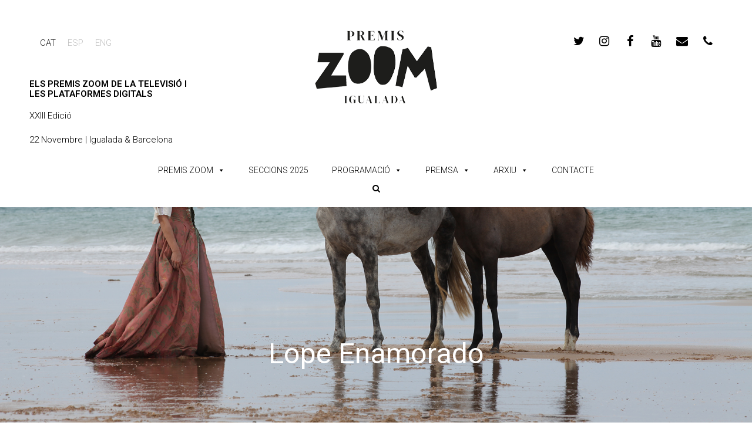

--- FILE ---
content_type: text/html; charset=UTF-8
request_url: https://www.zoomfestival.org/portfolio-item/lope-enamorado
body_size: 16603
content:
<!DOCTYPE html>
<html lang="ca" itemscope itemtype="http://schema.org/WebPage">
<head>
<meta charset="UTF-8">
<link rel="profile" href="http://gmpg.org/xfn/11">
<title>Lope Enamorado &#8211; Premis Zoom</title>
<meta name='robots' content='max-image-preview:large' />
<link rel="alternate" hreflang="ca" href="https://www.zoomfestival.org/portfolio-item/lope-enamorado" />
<link rel="alternate" hreflang="es" href="https://www.zoomfestival.org/es/portfolio-item/lope-enamorado" />
<link rel="alternate" hreflang="en" href="https://www.zoomfestival.org/en/portfolio-item/lope-enamorado" />
<link rel="alternate" hreflang="x-default" href="https://www.zoomfestival.org/portfolio-item/lope-enamorado" />
<meta name="viewport" content="width=device-width, initial-scale=1">
<meta name="generator" content="Total WordPress Theme 4.6.6.1" />
<meta http-equiv="X-UA-Compatible" content="IE=edge" />
<link rel='dns-prefetch' href='//fonts.googleapis.com' />
<link rel='dns-prefetch' href='//s.w.org' />
<link rel="alternate" type="application/rss+xml" title="Premis Zoom &raquo; canal d&#039;informació" href="https://www.zoomfestival.org/feed" />
<link rel="alternate" type="application/rss+xml" title="Premis Zoom &raquo; Canal dels comentaris" href="https://www.zoomfestival.org/comments/feed" />
<link rel="alternate" type="text/calendar" title="Premis Zoom &raquo; Canal iCal" href="https://www.zoomfestival.org/events/?ical=1" />
<link rel="alternate" type="application/rss+xml" title="Premis Zoom &raquo; Lope Enamorado Canal dels comentaris" href="https://www.zoomfestival.org/portfolio-item/lope-enamorado/feed" />
		<!-- This site uses the Google Analytics by ExactMetrics plugin v7.10.0 - Using Analytics tracking - https://www.exactmetrics.com/ -->
							<script
				src="//www.googletagmanager.com/gtag/js?id=UA-26295513-3"  data-cfasync="false" data-wpfc-render="false" type="text/javascript" async></script>
			<script data-cfasync="false" data-wpfc-render="false" type="text/javascript">
				var em_version = '7.10.0';
				var em_track_user = true;
				var em_no_track_reason = '';
				
								var disableStrs = [
															'ga-disable-UA-26295513-3',
									];

				/* Function to detect opted out users */
				function __gtagTrackerIsOptedOut() {
					for (var index = 0; index < disableStrs.length; index++) {
						if (document.cookie.indexOf(disableStrs[index] + '=true') > -1) {
							return true;
						}
					}

					return false;
				}

				/* Disable tracking if the opt-out cookie exists. */
				if (__gtagTrackerIsOptedOut()) {
					for (var index = 0; index < disableStrs.length; index++) {
						window[disableStrs[index]] = true;
					}
				}

				/* Opt-out function */
				function __gtagTrackerOptout() {
					for (var index = 0; index < disableStrs.length; index++) {
						document.cookie = disableStrs[index] + '=true; expires=Thu, 31 Dec 2099 23:59:59 UTC; path=/';
						window[disableStrs[index]] = true;
					}
				}

				if ('undefined' === typeof gaOptout) {
					function gaOptout() {
						__gtagTrackerOptout();
					}
				}
								window.dataLayer = window.dataLayer || [];

				window.ExactMetricsDualTracker = {
					helpers: {},
					trackers: {},
				};
				if (em_track_user) {
					function __gtagDataLayer() {
						dataLayer.push(arguments);
					}

					function __gtagTracker(type, name, parameters) {
						if (!parameters) {
							parameters = {};
						}

						if (parameters.send_to) {
							__gtagDataLayer.apply(null, arguments);
							return;
						}

						if (type === 'event') {
							
														parameters.send_to = exactmetrics_frontend.ua;
							__gtagDataLayer(type, name, parameters);
													} else {
							__gtagDataLayer.apply(null, arguments);
						}
					}

					__gtagTracker('js', new Date());
					__gtagTracker('set', {
						'developer_id.dNDMyYj': true,
											});
															__gtagTracker('config', 'UA-26295513-3', {"forceSSL":"true"} );
										window.gtag = __gtagTracker;										(function () {
						/* https://developers.google.com/analytics/devguides/collection/analyticsjs/ */
						/* ga and __gaTracker compatibility shim. */
						var noopfn = function () {
							return null;
						};
						var newtracker = function () {
							return new Tracker();
						};
						var Tracker = function () {
							return null;
						};
						var p = Tracker.prototype;
						p.get = noopfn;
						p.set = noopfn;
						p.send = function () {
							var args = Array.prototype.slice.call(arguments);
							args.unshift('send');
							__gaTracker.apply(null, args);
						};
						var __gaTracker = function () {
							var len = arguments.length;
							if (len === 0) {
								return;
							}
							var f = arguments[len - 1];
							if (typeof f !== 'object' || f === null || typeof f.hitCallback !== 'function') {
								if ('send' === arguments[0]) {
									var hitConverted, hitObject = false, action;
									if ('event' === arguments[1]) {
										if ('undefined' !== typeof arguments[3]) {
											hitObject = {
												'eventAction': arguments[3],
												'eventCategory': arguments[2],
												'eventLabel': arguments[4],
												'value': arguments[5] ? arguments[5] : 1,
											}
										}
									}
									if ('pageview' === arguments[1]) {
										if ('undefined' !== typeof arguments[2]) {
											hitObject = {
												'eventAction': 'page_view',
												'page_path': arguments[2],
											}
										}
									}
									if (typeof arguments[2] === 'object') {
										hitObject = arguments[2];
									}
									if (typeof arguments[5] === 'object') {
										Object.assign(hitObject, arguments[5]);
									}
									if ('undefined' !== typeof arguments[1].hitType) {
										hitObject = arguments[1];
										if ('pageview' === hitObject.hitType) {
											hitObject.eventAction = 'page_view';
										}
									}
									if (hitObject) {
										action = 'timing' === arguments[1].hitType ? 'timing_complete' : hitObject.eventAction;
										hitConverted = mapArgs(hitObject);
										__gtagTracker('event', action, hitConverted);
									}
								}
								return;
							}

							function mapArgs(args) {
								var arg, hit = {};
								var gaMap = {
									'eventCategory': 'event_category',
									'eventAction': 'event_action',
									'eventLabel': 'event_label',
									'eventValue': 'event_value',
									'nonInteraction': 'non_interaction',
									'timingCategory': 'event_category',
									'timingVar': 'name',
									'timingValue': 'value',
									'timingLabel': 'event_label',
									'page': 'page_path',
									'location': 'page_location',
									'title': 'page_title',
								};
								for (arg in args) {
																		if (!(!args.hasOwnProperty(arg) || !gaMap.hasOwnProperty(arg))) {
										hit[gaMap[arg]] = args[arg];
									} else {
										hit[arg] = args[arg];
									}
								}
								return hit;
							}

							try {
								f.hitCallback();
							} catch (ex) {
							}
						};
						__gaTracker.create = newtracker;
						__gaTracker.getByName = newtracker;
						__gaTracker.getAll = function () {
							return [];
						};
						__gaTracker.remove = noopfn;
						__gaTracker.loaded = true;
						window['__gaTracker'] = __gaTracker;
					})();
									} else {
										console.log("");
					(function () {
						function __gtagTracker() {
							return null;
						}

						window['__gtagTracker'] = __gtagTracker;
						window['gtag'] = __gtagTracker;
					})();
									}
			</script>
				<!-- / Google Analytics by ExactMetrics -->
		<link rel='stylesheet' id='js_composer_front-css'  href='https://www.zoomfestival.org/wp-content/plugins/js_composer/assets/css/js_composer.min.css?ver=5.4.7' type='text/css' media='all' />
<link rel='stylesheet' id='wp-block-library-css'  href='https://www.zoomfestival.org/wp-includes/css/dist/block-library/style.min.css?ver=5.9.12' type='text/css' media='all' />
<style id='global-styles-inline-css' type='text/css'>
body{--wp--preset--color--black: #000000;--wp--preset--color--cyan-bluish-gray: #abb8c3;--wp--preset--color--white: #ffffff;--wp--preset--color--pale-pink: #f78da7;--wp--preset--color--vivid-red: #cf2e2e;--wp--preset--color--luminous-vivid-orange: #ff6900;--wp--preset--color--luminous-vivid-amber: #fcb900;--wp--preset--color--light-green-cyan: #7bdcb5;--wp--preset--color--vivid-green-cyan: #00d084;--wp--preset--color--pale-cyan-blue: #8ed1fc;--wp--preset--color--vivid-cyan-blue: #0693e3;--wp--preset--color--vivid-purple: #9b51e0;--wp--preset--gradient--vivid-cyan-blue-to-vivid-purple: linear-gradient(135deg,rgba(6,147,227,1) 0%,rgb(155,81,224) 100%);--wp--preset--gradient--light-green-cyan-to-vivid-green-cyan: linear-gradient(135deg,rgb(122,220,180) 0%,rgb(0,208,130) 100%);--wp--preset--gradient--luminous-vivid-amber-to-luminous-vivid-orange: linear-gradient(135deg,rgba(252,185,0,1) 0%,rgba(255,105,0,1) 100%);--wp--preset--gradient--luminous-vivid-orange-to-vivid-red: linear-gradient(135deg,rgba(255,105,0,1) 0%,rgb(207,46,46) 100%);--wp--preset--gradient--very-light-gray-to-cyan-bluish-gray: linear-gradient(135deg,rgb(238,238,238) 0%,rgb(169,184,195) 100%);--wp--preset--gradient--cool-to-warm-spectrum: linear-gradient(135deg,rgb(74,234,220) 0%,rgb(151,120,209) 20%,rgb(207,42,186) 40%,rgb(238,44,130) 60%,rgb(251,105,98) 80%,rgb(254,248,76) 100%);--wp--preset--gradient--blush-light-purple: linear-gradient(135deg,rgb(255,206,236) 0%,rgb(152,150,240) 100%);--wp--preset--gradient--blush-bordeaux: linear-gradient(135deg,rgb(254,205,165) 0%,rgb(254,45,45) 50%,rgb(107,0,62) 100%);--wp--preset--gradient--luminous-dusk: linear-gradient(135deg,rgb(255,203,112) 0%,rgb(199,81,192) 50%,rgb(65,88,208) 100%);--wp--preset--gradient--pale-ocean: linear-gradient(135deg,rgb(255,245,203) 0%,rgb(182,227,212) 50%,rgb(51,167,181) 100%);--wp--preset--gradient--electric-grass: linear-gradient(135deg,rgb(202,248,128) 0%,rgb(113,206,126) 100%);--wp--preset--gradient--midnight: linear-gradient(135deg,rgb(2,3,129) 0%,rgb(40,116,252) 100%);--wp--preset--duotone--dark-grayscale: url('#wp-duotone-dark-grayscale');--wp--preset--duotone--grayscale: url('#wp-duotone-grayscale');--wp--preset--duotone--purple-yellow: url('#wp-duotone-purple-yellow');--wp--preset--duotone--blue-red: url('#wp-duotone-blue-red');--wp--preset--duotone--midnight: url('#wp-duotone-midnight');--wp--preset--duotone--magenta-yellow: url('#wp-duotone-magenta-yellow');--wp--preset--duotone--purple-green: url('#wp-duotone-purple-green');--wp--preset--duotone--blue-orange: url('#wp-duotone-blue-orange');--wp--preset--font-size--small: 13px;--wp--preset--font-size--medium: 20px;--wp--preset--font-size--large: 36px;--wp--preset--font-size--x-large: 42px;}.has-black-color{color: var(--wp--preset--color--black) !important;}.has-cyan-bluish-gray-color{color: var(--wp--preset--color--cyan-bluish-gray) !important;}.has-white-color{color: var(--wp--preset--color--white) !important;}.has-pale-pink-color{color: var(--wp--preset--color--pale-pink) !important;}.has-vivid-red-color{color: var(--wp--preset--color--vivid-red) !important;}.has-luminous-vivid-orange-color{color: var(--wp--preset--color--luminous-vivid-orange) !important;}.has-luminous-vivid-amber-color{color: var(--wp--preset--color--luminous-vivid-amber) !important;}.has-light-green-cyan-color{color: var(--wp--preset--color--light-green-cyan) !important;}.has-vivid-green-cyan-color{color: var(--wp--preset--color--vivid-green-cyan) !important;}.has-pale-cyan-blue-color{color: var(--wp--preset--color--pale-cyan-blue) !important;}.has-vivid-cyan-blue-color{color: var(--wp--preset--color--vivid-cyan-blue) !important;}.has-vivid-purple-color{color: var(--wp--preset--color--vivid-purple) !important;}.has-black-background-color{background-color: var(--wp--preset--color--black) !important;}.has-cyan-bluish-gray-background-color{background-color: var(--wp--preset--color--cyan-bluish-gray) !important;}.has-white-background-color{background-color: var(--wp--preset--color--white) !important;}.has-pale-pink-background-color{background-color: var(--wp--preset--color--pale-pink) !important;}.has-vivid-red-background-color{background-color: var(--wp--preset--color--vivid-red) !important;}.has-luminous-vivid-orange-background-color{background-color: var(--wp--preset--color--luminous-vivid-orange) !important;}.has-luminous-vivid-amber-background-color{background-color: var(--wp--preset--color--luminous-vivid-amber) !important;}.has-light-green-cyan-background-color{background-color: var(--wp--preset--color--light-green-cyan) !important;}.has-vivid-green-cyan-background-color{background-color: var(--wp--preset--color--vivid-green-cyan) !important;}.has-pale-cyan-blue-background-color{background-color: var(--wp--preset--color--pale-cyan-blue) !important;}.has-vivid-cyan-blue-background-color{background-color: var(--wp--preset--color--vivid-cyan-blue) !important;}.has-vivid-purple-background-color{background-color: var(--wp--preset--color--vivid-purple) !important;}.has-black-border-color{border-color: var(--wp--preset--color--black) !important;}.has-cyan-bluish-gray-border-color{border-color: var(--wp--preset--color--cyan-bluish-gray) !important;}.has-white-border-color{border-color: var(--wp--preset--color--white) !important;}.has-pale-pink-border-color{border-color: var(--wp--preset--color--pale-pink) !important;}.has-vivid-red-border-color{border-color: var(--wp--preset--color--vivid-red) !important;}.has-luminous-vivid-orange-border-color{border-color: var(--wp--preset--color--luminous-vivid-orange) !important;}.has-luminous-vivid-amber-border-color{border-color: var(--wp--preset--color--luminous-vivid-amber) !important;}.has-light-green-cyan-border-color{border-color: var(--wp--preset--color--light-green-cyan) !important;}.has-vivid-green-cyan-border-color{border-color: var(--wp--preset--color--vivid-green-cyan) !important;}.has-pale-cyan-blue-border-color{border-color: var(--wp--preset--color--pale-cyan-blue) !important;}.has-vivid-cyan-blue-border-color{border-color: var(--wp--preset--color--vivid-cyan-blue) !important;}.has-vivid-purple-border-color{border-color: var(--wp--preset--color--vivid-purple) !important;}.has-vivid-cyan-blue-to-vivid-purple-gradient-background{background: var(--wp--preset--gradient--vivid-cyan-blue-to-vivid-purple) !important;}.has-light-green-cyan-to-vivid-green-cyan-gradient-background{background: var(--wp--preset--gradient--light-green-cyan-to-vivid-green-cyan) !important;}.has-luminous-vivid-amber-to-luminous-vivid-orange-gradient-background{background: var(--wp--preset--gradient--luminous-vivid-amber-to-luminous-vivid-orange) !important;}.has-luminous-vivid-orange-to-vivid-red-gradient-background{background: var(--wp--preset--gradient--luminous-vivid-orange-to-vivid-red) !important;}.has-very-light-gray-to-cyan-bluish-gray-gradient-background{background: var(--wp--preset--gradient--very-light-gray-to-cyan-bluish-gray) !important;}.has-cool-to-warm-spectrum-gradient-background{background: var(--wp--preset--gradient--cool-to-warm-spectrum) !important;}.has-blush-light-purple-gradient-background{background: var(--wp--preset--gradient--blush-light-purple) !important;}.has-blush-bordeaux-gradient-background{background: var(--wp--preset--gradient--blush-bordeaux) !important;}.has-luminous-dusk-gradient-background{background: var(--wp--preset--gradient--luminous-dusk) !important;}.has-pale-ocean-gradient-background{background: var(--wp--preset--gradient--pale-ocean) !important;}.has-electric-grass-gradient-background{background: var(--wp--preset--gradient--electric-grass) !important;}.has-midnight-gradient-background{background: var(--wp--preset--gradient--midnight) !important;}.has-small-font-size{font-size: var(--wp--preset--font-size--small) !important;}.has-medium-font-size{font-size: var(--wp--preset--font-size--medium) !important;}.has-large-font-size{font-size: var(--wp--preset--font-size--large) !important;}.has-x-large-font-size{font-size: var(--wp--preset--font-size--x-large) !important;}
</style>
<link rel='stylesheet' id='rs-plugin-settings-css'  href='https://www.zoomfestival.org/wp-content/plugins/revslider/public/assets/css/settings.css?ver=5.4.7.2' type='text/css' media='all' />
<style id='rs-plugin-settings-inline-css' type='text/css'>
#rs-demo-id {}
</style>
<link rel='stylesheet' id='wpml-legacy-horizontal-list-0-css'  href='//www.zoomfestival.org/wp-content/plugins/sitepress-multilingual-cms/templates/language-switchers/legacy-list-horizontal/style.min.css?ver=1' type='text/css' media='all' />
<style id='wpml-legacy-horizontal-list-0-inline-css' type='text/css'>
.wpml-ls-statics-shortcode_actions{background-color:#ffffff;}.wpml-ls-statics-shortcode_actions, .wpml-ls-statics-shortcode_actions .wpml-ls-sub-menu, .wpml-ls-statics-shortcode_actions a {border-color:#ffffff;}.wpml-ls-statics-shortcode_actions a {color:#c1c1c1;background-color:#ffffff;}.wpml-ls-statics-shortcode_actions a:hover,.wpml-ls-statics-shortcode_actions a:focus {color:#000000;background-color:#ffffff;}.wpml-ls-statics-shortcode_actions .wpml-ls-current-language>a {color:#222222;background-color:#ffffff;}.wpml-ls-statics-shortcode_actions .wpml-ls-current-language:hover>a, .wpml-ls-statics-shortcode_actions .wpml-ls-current-language>a:focus {color:#000000;background-color:#ffffff;}
</style>
<link rel='stylesheet' id='megamenu-css'  href='https://www.zoomfestival.org/wp-content/uploads/maxmegamenu/style_ca.css?ver=f3e116' type='text/css' media='all' />
<link rel='stylesheet' id='dashicons-css'  href='https://www.zoomfestival.org/wp-includes/css/dashicons.min.css?ver=5.9.12' type='text/css' media='all' />
<link rel='stylesheet' id='wpex-style-css'  href='https://www.zoomfestival.org/wp-content/themes/instint/style.css?ver=4.6.6.1' type='text/css' media='all' />
<link rel='stylesheet' id='wpex-google-font-roboto-css'  href='//fonts.googleapis.com/css?family=Roboto:100,200,300,400,500,600,700,800,900,100i,200i,300i,400i,500i,600i,700i,800i,900i&#038;subset=latin' type='text/css' media='all' />
<link rel='stylesheet' id='wpex-visual-composer-css'  href='https://www.zoomfestival.org/wp-content/themes/instint/assets/css/wpex-visual-composer.css?ver=4.6.6.1' type='text/css' media='all' />
<link rel='stylesheet' id='wpex-visual-composer-extend-css'  href='https://www.zoomfestival.org/wp-content/themes/instint/assets/css/wpex-visual-composer-extend.css?ver=4.6.6.1' type='text/css' media='all' />
<link rel='stylesheet' id='wpex-tribe-events-css'  href='https://www.zoomfestival.org/wp-content/themes/instint/assets/css/wpex-tribe-events.css?ver=5.9.12' type='text/css' media='all' />
<!--[if IE 8]>
<link rel='stylesheet' id='wpex-ie8-css'  href='https://www.zoomfestival.org/wp-content/themes/instint/assets/css/wpex-ie8.css?ver=4.6.6.1' type='text/css' media='all' />
<![endif]-->
<!--[if IE 9]>
<link rel='stylesheet' id='wpex-ie9-css'  href='https://www.zoomfestival.org/wp-content/themes/instint/assets/css/wpex-ie9.css?ver=4.6.6.1' type='text/css' media='all' />
<![endif]-->
<link rel='stylesheet' id='wpex-responsive-css'  href='https://www.zoomfestival.org/wp-content/themes/instint/assets/css/wpex-responsive.css?ver=4.6.6.1' type='text/css' media='all' />
<script type='text/javascript' src='https://www.zoomfestival.org/wp-content/plugins/google-analytics-dashboard-for-wp/assets/js/frontend-gtag.min.js?ver=7.10.0' id='exactmetrics-frontend-script-js'></script>
<script data-cfasync="false" data-wpfc-render="false" type="text/javascript" id='exactmetrics-frontend-script-js-extra'>/* <![CDATA[ */
var exactmetrics_frontend = {"js_events_tracking":"true","download_extensions":"zip,mp3,mpeg,pdf,docx,pptx,xlsx,rar","inbound_paths":"[{\"path\":\"\\\/go\\\/\",\"label\":\"affiliate\"},{\"path\":\"\\\/recommend\\\/\",\"label\":\"affiliate\"}]","home_url":"https:\/\/www.zoomfestival.org","hash_tracking":"false","ua":"UA-26295513-3","v4_id":""};/* ]]> */
</script>
<script type='text/javascript' src='https://www.zoomfestival.org/wp-includes/js/jquery/jquery.min.js?ver=3.6.0' id='jquery-core-js'></script>
<script type='text/javascript' src='https://www.zoomfestival.org/wp-includes/js/jquery/jquery-migrate.min.js?ver=3.3.2' id='jquery-migrate-js'></script>
<script type='text/javascript' src='https://www.zoomfestival.org/wp-content/plugins/revslider/public/assets/js/jquery.themepunch.tools.min.js?ver=5.4.7.2' id='tp-tools-js'></script>
<script type='text/javascript' src='https://www.zoomfestival.org/wp-content/plugins/revslider/public/assets/js/jquery.themepunch.revolution.min.js?ver=5.4.7.2' id='revmin-js'></script>
<!--[if lt IE 9]>
<script type='text/javascript' src='https://www.zoomfestival.org/wp-content/themes/instint/assets/js/dynamic/html5.js?ver=4.6.6.1' id='wpex-html5shiv-js'></script>
<![endif]-->
<link rel="https://api.w.org/" href="https://www.zoomfestival.org/wp-json/" /><link rel="EditURI" type="application/rsd+xml" title="RSD" href="https://www.zoomfestival.org/xmlrpc.php?rsd" />
<link rel="wlwmanifest" type="application/wlwmanifest+xml" href="https://www.zoomfestival.org/wp-includes/wlwmanifest.xml" /> 
<meta name="generator" content="WordPress 5.9.12" />
<link rel="canonical" href="https://www.zoomfestival.org/portfolio-item/lope-enamorado" />
<link rel='shortlink' href='https://www.zoomfestival.org/?p=12171' />
<link rel="alternate" type="application/json+oembed" href="https://www.zoomfestival.org/wp-json/oembed/1.0/embed?url=https%3A%2F%2Fwww.zoomfestival.org%2Fportfolio-item%2Flope-enamorado" />
<link rel="alternate" type="text/xml+oembed" href="https://www.zoomfestival.org/wp-json/oembed/1.0/embed?url=https%3A%2F%2Fwww.zoomfestival.org%2Fportfolio-item%2Flope-enamorado&#038;format=xml" />
<meta name="generator" content="WPML ver:4.5.5 stt:8,1,2;" />
<meta name="tec-api-version" content="v1"><meta name="tec-api-origin" content="https://www.zoomfestival.org"><link rel="alternate" href="https://www.zoomfestival.org/wp-json/tribe/events/v1/" /><link rel="icon" href="https://www.zoomfestival.org/wp-content/uploads/2020/11/favicon.png" sizes="32x32"><link rel="shortcut icon" href="https://www.zoomfestival.org/wp-content/uploads/2020/11/favicon.png"><!--[if lte IE 9]><link rel="stylesheet" type="text/css" href="https://www.zoomfestival.org/wp-content/plugins/js_composer/assets/css/vc_lte_ie9.min.css" media="screen"><![endif]--><!-- Global site tag (gtag.js) - Google Analytics -->

<script async src="https://www.googletagmanager.com/gtag/js?id=UA-126381575-1"></script>

<script>

  window.dataLayer = window.dataLayer || [];

  function gtag(){dataLayer.push(arguments);}

  gtag('js', new Date());

 

  gtag('config', 'UA-126381575-1');

</script><noscript><style>body .wpex-vc-row-stretched, body .vc_row-o-full-height { visibility: visible; }</style></noscript><script type="text/javascript">function setREVStartSize(e){									
						try{ e.c=jQuery(e.c);var i=jQuery(window).width(),t=9999,r=0,n=0,l=0,f=0,s=0,h=0;
							if(e.responsiveLevels&&(jQuery.each(e.responsiveLevels,function(e,f){f>i&&(t=r=f,l=e),i>f&&f>r&&(r=f,n=e)}),t>r&&(l=n)),f=e.gridheight[l]||e.gridheight[0]||e.gridheight,s=e.gridwidth[l]||e.gridwidth[0]||e.gridwidth,h=i/s,h=h>1?1:h,f=Math.round(h*f),"fullscreen"==e.sliderLayout){var u=(e.c.width(),jQuery(window).height());if(void 0!=e.fullScreenOffsetContainer){var c=e.fullScreenOffsetContainer.split(",");if (c) jQuery.each(c,function(e,i){u=jQuery(i).length>0?u-jQuery(i).outerHeight(!0):u}),e.fullScreenOffset.split("%").length>1&&void 0!=e.fullScreenOffset&&e.fullScreenOffset.length>0?u-=jQuery(window).height()*parseInt(e.fullScreenOffset,0)/100:void 0!=e.fullScreenOffset&&e.fullScreenOffset.length>0&&(u-=parseInt(e.fullScreenOffset,0))}f=u}else void 0!=e.minHeight&&f<e.minHeight&&(f=e.minHeight);e.c.closest(".rev_slider_wrapper").css({height:f})					
						}catch(d){console.log("Failure at Presize of Slider:"+d)}						
					};</script>
<style type="text/css" data-type="vc_shortcodes-custom-css">.vc_custom_1573574273155{margin-top: 20px !important;}</style><noscript><style type="text/css"> .wpb_animate_when_almost_visible { opacity: 1; }</style></noscript><style type="text/css">/** Mega Menu CSS: fs **/</style>
<style type="text/css" data-type="wpex-css" id="wpex-css">/*ACCENT COLOR*/.wpex-carousel-woocommerce .wpex-carousel-entry-details,a,.wpex-accent-color,#site-navigation .dropdown-menu a:hover,#site-navigation .dropdown-menu >.current-menu-item >a,#site-navigation .dropdown-menu >.current-menu-parent >a,h1 a:hover,h2 a:hover,a:hover h2,h3 a:hover,h4 a:hover,h5 a:hover,h6 a:hover,.entry-title a:hover,.modern-menu-widget a:hover,.theme-button.outline,.theme-button.clean{color:#020202}.vcex-skillbar-bar,.vcex-icon-box.style-five.link-wrap:hover,.vcex-icon-box.style-four.link-wrap:hover,.vcex-recent-news-date span.month,.vcex-pricing.featured .vcex-pricing-header,.vcex-testimonials-fullslider .sp-button:hover,.vcex-testimonials-fullslider .sp-selected-button,.vcex-social-links a:hover,.vcex-testimonials-fullslider.light-skin .sp-button:hover,.vcex-testimonials-fullslider.light-skin .sp-selected-button,.vcex-divider-dots span,.vcex-testimonials-fullslider .sp-button.sp-selected-button,.vcex-testimonials-fullslider .sp-button:hover,.wpex-accent-bg,.post-edit a,.background-highlight,input[type="submit"],.theme-button,button,.theme-button.outline:hover,.active .theme-button,.theme-button.active,#main .tagcloud a:hover,.post-tags a:hover,.wpex-carousel .owl-dot.active,.wpex-carousel .owl-prev,.wpex-carousel .owl-next,body #header-two-search #header-two-search-submit,#site-navigation .menu-button >a >span.link-inner,.modern-menu-widget li.current-menu-item a,#sidebar .widget_nav_menu .current-menu-item >a,.widget_nav_menu_accordion .widget_nav_menu .current-menu-item >a,#wp-calendar caption,#wp-calendar tbody td:hover a,.navbar-style-six .dropdown-menu >.current-menu-item >a,.navbar-style-six .dropdown-menu >.current-menu-parent >a,#wpex-sfb-l,#wpex-sfb-r,#wpex-sfb-t,#wpex-sfb-b,#site-scroll-top:hover,#tribe-events .tribe-events-button,#tribe-events .tribe-events-button:hover,#tribe_events_filters_wrapper input[type=submit],.tribe-events-button,.tribe-events-button.tribe-active:hover,.tribe-events-button.tribe-inactive,.tribe-events-button:hover,.tribe-events-calendar td.tribe-events-present div[id*=tribe-events-daynum-],.tribe-events-calendar td.tribe-events-present div[id*=tribe-events-daynum-]>a,#my-events .button,#my-events .button:hover,#add-new .button,#add-new .button:hover,.table-menu-btn,.table-menu-btn:hover{background-color:#020202}.vcex-heading-bottom-border-w-color .vcex-heading-inner{border-bottom-color:#020202}.wpb_tabs.tab-style-alternative-two .wpb_tabs_nav li.ui-tabs-active a{border-bottom-color:#020202}.theme-button.outline{border-color:#020202}#searchform-dropdown{border-color:#020202}.toggle-bar-btn:hover{border-top-color:#020202;border-right-color:#020202}body #site-navigation-wrap.nav-dropdown-top-border .dropdown-menu >li >ul{border-top-color:#020202}.theme-heading.border-w-color span.text{border-bottom-color:#020202}/*ACCENT HOVER COLOR*/.post-edit a:hover,.theme-button:hover,input[type="submit"]:hover,button:hover,.wpex-carousel .owl-prev:hover,.wpex-carousel .owl-next:hover,#site-navigation .menu-button >a >span.link-inner:hover{background-color:#aaaaaa}.page-header-table{height:500px}.page-header{background-image:url(https://www.zoomfestival.org/wp-content/uploads/2019/10/Lope_2.jpg )!important;-webkit-background-size:cover;-moz-background-size:cover;-o-background-size:cover;background-size:cover;background-position:center center;background-attachment:fixed;background-repeat:no-repeat;background-position:50% 0}/*VC META CSS*/.vc_custom_1620302078976{padding-right:50px !important;padding-left:50px !important}.vc_custom_1697644643998{margin-left:5px !important}/*TYPOGRAPHY*/body{font-family:"Roboto";font-weight:300;font-size:15px;color:#000000}#site-navigation .dropdown-menu a{font-family:"Roboto";font-size:14px}body .single-post-title{font-weight:600}.entry h1{font-family:"Roboto";font-weight:800;font-size:40px;line-height:47px}.entry h2{font-weight:500;font-size:36px}.entry h3{font-family:"Roboto";font-size:24px;line-height:30px}.entry h4{font-family:"Roboto";font-weight:600;font-size:19px}/*ADVANCED STYLING CSS*/.page-header.wpex-supports-mods{background-image:url(https://www.zoomfestival.org/wp-content/uploads/2019/10/Lope_2.jpg)}/*CUSTOMIZER STYLING*/@media only screen and (max-width:767px){.container{width:85%!important}}@media only screen and (max-width:767px){.container{max-width:85%!important}}a,h1 a:hover,h2 a:hover,h3 a:hover,h4 a:hover,h5 a:hover,h6 a:hover,.entry-title a:hover,.woocommerce .woocommerce-error a.button,.woocommerce .woocommerce-info a.button,.woocommerce .woocommerce-message a.button{color:#000000}a:hover{color:#aaaaaa}.theme-button,input[type="submit"],button,#site-navigation .menu-button >a >span.link-inner{color:#ffffff;background:#000000}.theme-button:hover,input[type="submit"]:hover,button:hover,#site-navigation .menu-button >a:hover >span.link-inner{color:#000000;background:#ffffff}#top-bar-wrap{border-color:#ffffff}#top-bar-social a.wpex-social-btn-no-style{color:#000000}#top-bar-social a.wpex-social-btn-no-style:hover{color:#cccccc}#footer{background-color:#0f0f0f;color:#6b6b6b}#footer p{color:#6b6b6b}#footer li a:before{color:#6b6b6b}#footer .widget-recent-posts-icons li .fa{color:#6b6b6b}#footer strong{color:#6b6b6b}#footer a{color:#6b6b6b}#footer a:hover{color:#ffffff}#footer-bottom-inner{padding:5px}#footer-bottom{background:#000000;color:#595959}#footer-bottom p{color:#595959}#footer-bottom a{color:#8c8c8c}#footer-bottom a:hover{color:#8e8e8e}</style>
</head>

<body class="portfolio-template-default single single-portfolio postid-12171 wp-custom-logo tribe-no-js mega-menu-main-menu mega-menu-mobile-menu-alt wpex-theme wpex-responsive full-width-main-layout has-composer wpex-live-site content-full-width has-breadcrumbs sidebar-widget-icons hasnt-overlay-header wpex-has-fixed-footer page-with-background-title wpml-language-ca wpb-js-composer js-comp-ver-5.4.7 vc_responsive">

	
<a href="#content" class="skip-to-content">skip to Main Content</a><span data-ls_id="#site_top"></span>
	<div id="outer-wrap" class="clr">

		
		<div id="wrap" class="clr">

			

<header id="site-header" class="header-builder dyn-styles clr" itemscope="itemscope" itemtype="http://schema.org/WPHeader">

	
	<div id="site-header-inner" class="container clr">

		<p><div data-vc-full-width="true" data-vc-full-width-init="false" data-vc-stretch-content="true" class="vc_row wpb_row vc_row-fluid vc_row-no-padding wpex-vc-row-stretched"><div class="wpb_column vc_column_container vc_col-sm-12 vc_hidden-xs"><div class="vc_column-inner "><div class="wpb_wrapper"><div class="vc_empty_space"   style="height: 32px" ><span class="vc_empty_space_inner"></span></div>
<div class="vc_row wpb_row vc_inner vc_row-fluid vc_custom_1620302078976 vc_row-o-equal-height vc_row-flex"><div class="wpb_column vc_column_container vc_col-sm-3 vc_col-lg-3 vc_col-md-3 vc_hidden-xs"><div class="vc_column-inner "><div class="wpb_wrapper">
	<div class="wpb_raw_code wpb_content_element wpb_raw_html" >
		<div class="wpb_wrapper">
			
<div class="wpml-ls-statics-shortcode_actions wpml-ls wpml-ls-legacy-list-horizontal">
	<ul><li class="wpml-ls-slot-shortcode_actions wpml-ls-item wpml-ls-item-ca wpml-ls-current-language wpml-ls-first-item wpml-ls-item-legacy-list-horizontal">
				<a href="https://www.zoomfestival.org/portfolio-item/lope-enamorado" class="wpml-ls-link">
                    <span class="wpml-ls-native">CAT</span></a>
			</li><li class="wpml-ls-slot-shortcode_actions wpml-ls-item wpml-ls-item-es wpml-ls-item-legacy-list-horizontal">
				<a href="https://www.zoomfestival.org/es/portfolio-item/lope-enamorado" class="wpml-ls-link">
                    <span class="wpml-ls-display">ESP</span></a>
			</li><li class="wpml-ls-slot-shortcode_actions wpml-ls-item wpml-ls-item-en wpml-ls-last-item wpml-ls-item-legacy-list-horizontal">
				<a href="https://www.zoomfestival.org/en/portfolio-item/lope-enamorado" class="wpml-ls-link">
                    <span class="wpml-ls-display">ENG</span></a>
			</li></ul>
</div>

		</div>
	</div>
<div class="vcex-spacing" style="height:20px"></div>
	<div class="wpb_text_column wpb_content_element " >
		<div class="wpb_wrapper">
			<p></p>
<p style="line-height: 17px;"><strong>ELS PREMIS ZOOM DE LA TELEVISIÓ I </strong></br><STRONG> LES PLATAFORMES DIGITALS</strong></p>
<p style="line-height: 17px;">XXIII Edició</p>
<p>22 Novembre | Igualada &amp; Barcelona</p>

		</div>
	</div>
<div class="vcex-spacing" style="height:20px"></div></div></div></div><div class="wpb_column vc_column_container vc_col-sm-6"><div class="vc_column-inner "><div class="wpb_wrapper">
	<div  class="wpb_single_image wpb_content_element vc_align_center">
		
		<figure class="wpb_wrapper vc_figure">
			<a href="https://www.zoomfestival.org" target="_self" class="vc_single_image-wrapper   vc_box_border_grey"><img width="240" height="124" src="https://www.zoomfestival.org/wp-content/uploads/2023/10/PremisZoom.png" class="vc_single_image-img attachment-full" alt="" loading="lazy" /></a>
		</figure>
	</div>
</div></div></div><div class="wpb_column vc_column_container vc_col-sm-3"><div class="vc_column-inner "><div class="wpb_wrapper"><div class="vcex-module wpex-social-btns vcex-social-btns textright" style="font-size:20px;"><a href="https://twitter.com/premiszoom" class="wpex-social-btn flat-rounded wpex-twitter" target="_blank"><span class="fa fa-twitter" aria-hidden="true"></span><span class="screen-reader-text">twitter</span></a><a href="https://www.instagram.com/premiszoom" class="wpex-social-btn flat-rounded wpex-instagram" target="_blank"><span class="fa fa-instagram" aria-hidden="true"></span><span class="screen-reader-text">instagram</span></a><a href="https://www.facebook.com/PremisZoom/" class="wpex-social-btn flat-rounded wpex-facebook" target="_blank"><span class="fa fa-facebook" aria-hidden="true"></span><span class="screen-reader-text">facebook</span></a><a href="https://www.youtube.com/channel/UCmrBZV1xCegx50AZY1OENKw" class="wpex-social-btn flat-rounded wpex-youtube" target="_blank"><span class="fa fa-youtube" aria-hidden="true"></span><span class="screen-reader-text">youtube</span></a><a href="mailto:zoom@zoomigualada.org" class="wpex-social-btn flat-rounded wpex-email" target="_blank"><span class="fa fa-envelope" aria-hidden="true"></span><span class="screen-reader-text">email</span></a><a href="tel:+34938030763" class="wpex-social-btn flat-rounded wpex-phone" target="_blank"><span class="fa fa-phone" aria-hidden="true"></span><span class="screen-reader-text">phone</span></a></div><div class="vcex-spacing" style="height:50px"></div></div></div></div></div>
	<div class="wpb_raw_code wpb_content_element wpb_raw_html" >
		<div class="wpb_wrapper">
			<div id="mega-menu-wrap-main_menu" class="mega-menu-wrap"><div class="mega-menu-toggle"><div class="mega-toggle-blocks-left"></div><div class="mega-toggle-blocks-center"></div><div class="mega-toggle-blocks-right"><div class='mega-toggle-block mega-menu-toggle-block mega-toggle-block-1' id='mega-toggle-block-1' tabindex='0'><span class='mega-toggle-label' role='button' aria-expanded='false'><span class='mega-toggle-label-closed'></span><span class='mega-toggle-label-open'></span></span></div></div></div><ul id="mega-menu-main_menu" class="mega-menu max-mega-menu mega-menu-horizontal mega-no-js" data-event="hover_intent" data-effect="fade_up" data-effect-speed="200" data-effect-mobile="disabled" data-effect-speed-mobile="0" data-mobile-force-width="false" data-second-click="go" data-document-click="collapse" data-vertical-behaviour="standard" data-breakpoint="767" data-unbind="true" data-mobile-state="collapse_all" data-hover-intent-timeout="300" data-hover-intent-interval="100"><li class='mega-menu-item mega-menu-item-type-post_type mega-menu-item-object-page mega-menu-item-home mega-menu-item-has-children mega-align-bottom-left mega-menu-flyout mega-menu-item-19108' id='mega-menu-item-19108'><a class="mega-menu-link" href="https://www.zoomfestival.org/" aria-haspopup="true" aria-expanded="false" tabindex="0">PREMIS ZOOM<span class="mega-indicator"></span></a>
<ul class="mega-sub-menu">
<li class='mega-menu-item mega-menu-item-type-custom mega-menu-item-object-custom mega-menu-item-has-children mega-menu-item-19116' id='mega-menu-item-19116'><a class="mega-menu-link" href="#" aria-haspopup="true" aria-expanded="false">Organització<span class="mega-indicator"></span></a>
	<ul class="mega-sub-menu">
<li class='mega-menu-item mega-menu-item-type-post_type mega-menu-item-object-page mega-menu-item-19117' id='mega-menu-item-19117'><a class="mega-menu-link" href="https://www.zoomfestival.org/el-festival/equip">Equip</a></li><li class='mega-menu-item mega-menu-item-type-post_type mega-menu-item-object-page mega-menu-item-19118' id='mega-menu-item-19118'><a class="mega-menu-link" href="https://www.zoomfestival.org/el-festival/patrocinadors">Patrocinadors</a></li>	</ul>
</li><li class='mega-menu-item mega-menu-item-type-post_type mega-menu-item-object-page mega-menu-item-19110' id='mega-menu-item-19110'><a class="mega-menu-link" href="https://www.zoomfestival.org/el-festival/bases-seccio-oficial">Bases i inscripcions Secció Oficial</a></li><li class='mega-menu-item mega-menu-item-type-post_type mega-menu-item-object-page mega-menu-item-19112' id='mega-menu-item-19112'><a class="mega-menu-link" href="https://www.zoomfestival.org/bases-i-inscripcions-premi-cima-festival-zoom">Premi CIMA-Festival Zoom</a></li><li class='mega-menu-item mega-menu-item-type-custom mega-menu-item-object-custom mega-menu-item-22362' id='mega-menu-item-22362'><a target="_blank" class="mega-menu-link" href="https://filmmakers.festhome.com/es/festival/showcase-de-pilotos-de-ficcion">Bases Showcase</a></li><li class='mega-menu-item mega-menu-item-type-post_type mega-menu-item-object-page mega-menu-item-19113' id='mega-menu-item-19113'><a class="mega-menu-link" href="https://www.zoomfestival.org/premis-i-jurat">Premis i jurat</a></li></ul>
</li><li class='mega-menu-item mega-menu-item-type-post_type mega-menu-item-object-page mega-align-bottom-left mega-menu-flyout mega-menu-item-25050' id='mega-menu-item-25050'><a class="mega-menu-link" href="https://www.zoomfestival.org/seccions-zoom" tabindex="0">SECCIONS 2025</a></li><li class='mega-menu-item mega-menu-item-type-post_type mega-menu-item-object-page mega-menu-item-has-children mega-align-bottom-left mega-menu-flyout mega-menu-item-19119' id='mega-menu-item-19119'><a class="mega-menu-link" href="https://www.zoomfestival.org/programacio" aria-haspopup="true" aria-expanded="false" tabindex="0">PROGRAMACIÓ<span class="mega-indicator"></span></a>
<ul class="mega-sub-menu">
<li class='mega-menu-item mega-menu-item-type-custom mega-menu-item-object-custom mega-menu-item-19120' id='mega-menu-item-19120'><a class="mega-menu-link" href="/events">Agenda</a></li><li class='mega-menu-item mega-menu-item-type-post_type mega-menu-item-object-page mega-menu-item-19134' id='mega-menu-item-19134'><a class="mega-menu-link" href="https://www.zoomfestival.org/activitats/zoom-class">Zoom Class</a></li></ul>
</li><li class='mega-menu-item mega-menu-item-type-custom mega-menu-item-object-custom mega-menu-item-has-children mega-align-bottom-left mega-menu-flyout mega-menu-item-19125' id='mega-menu-item-19125'><a class="mega-menu-link" href="#" aria-haspopup="true" aria-expanded="false" tabindex="0">PREMSA<span class="mega-indicator"></span></a>
<ul class="mega-sub-menu">
<li class='mega-menu-item mega-menu-item-type-taxonomy mega-menu-item-object-category mega-menu-item-19124' id='mega-menu-item-19124'><a class="mega-menu-link" href="https://www.zoomfestival.org/arxius/category/ultimes-noticies">Notícies</a></li><li class='mega-menu-item mega-menu-item-type-custom mega-menu-item-object-custom mega-menu-item-has-children mega-menu-item-19127' id='mega-menu-item-19127'><a class="mega-menu-link" href="#" aria-haspopup="true" aria-expanded="false">Recursos<span class="mega-indicator"></span></a>
	<ul class="mega-sub-menu">
<li class='mega-menu-item mega-menu-item-type-custom mega-menu-item-object-custom mega-menu-item-19129' id='mega-menu-item-19129'><a target="_blank" class="mega-menu-link" href="https://www.flickr.com/photos/zoomfestival/">Fotografies</a></li><li class='mega-menu-item mega-menu-item-type-post_type mega-menu-item-object-page mega-menu-item-19136' id='mega-menu-item-19136'><a class="mega-menu-link" href="https://www.zoomfestival.org/material-grafic">Material gràfic</a></li>	</ul>
</li></ul>
</li><li class='mega-menu-item mega-menu-item-type-custom mega-menu-item-object-custom mega-menu-item-has-children mega-align-bottom-left mega-menu-flyout mega-menu-item-19155' id='mega-menu-item-19155'><a class="mega-menu-link" href="#" aria-haspopup="true" aria-expanded="false" tabindex="0">ARXIU<span class="mega-indicator"></span></a>
<ul class="mega-sub-menu">
<li class='mega-menu-item mega-menu-item-type-post_type mega-menu-item-object-page mega-menu-item-19138' id='mega-menu-item-19138'><a class="mega-menu-link" href="https://www.zoomfestival.org/arxiu/palmares-historic">Palmarès històric</a></li><li class='mega-menu-item mega-menu-item-type-custom mega-menu-item-object-custom mega-menu-item-has-children mega-menu-item-19139' id='mega-menu-item-19139'><a class="mega-menu-link" href="#" aria-haspopup="true" aria-expanded="false">Històric seccions<span class="mega-indicator"></span></a>
	<ul class="mega-sub-menu">
<li class='mega-menu-item mega-menu-item-type-post_type mega-menu-item-object-page mega-menu-item-25051' id='mega-menu-item-25051'><a class="mega-menu-link" href="https://www.zoomfestival.org/seccions/seccions-zoom-2024">Seccions Zoom 2024</a></li><li class='mega-menu-item mega-menu-item-type-post_type mega-menu-item-object-page mega-menu-item-20069' id='mega-menu-item-20069'><a class="mega-menu-link" href="https://www.zoomfestival.org/seccions/seccions-zoom-2023">Seccions Zoom 2023</a></li><li class='mega-menu-item mega-menu-item-type-post_type mega-menu-item-object-page mega-menu-item-19109' id='mega-menu-item-19109'><a class="mega-menu-link" href="https://www.zoomfestival.org/seccions/seccions-zoom-2021">Seccions Zoom 2021</a></li><li class='mega-menu-item mega-menu-item-type-post_type mega-menu-item-object-page mega-menu-item-19140' id='mega-menu-item-19140'><a class="mega-menu-link" href="https://www.zoomfestival.org/seccions/seccions-zoom-2020">Seccions Zoom 2020</a></li><li class='mega-menu-item mega-menu-item-type-post_type mega-menu-item-object-page mega-menu-item-19141' id='mega-menu-item-19141'><a class="mega-menu-link" href="https://www.zoomfestival.org/seccions/seccions-zoom-2019">Seccions Zoom 2019</a></li><li class='mega-menu-item mega-menu-item-type-post_type mega-menu-item-object-page mega-menu-item-19142' id='mega-menu-item-19142'><a class="mega-menu-link" href="https://www.zoomfestival.org/seccions/seccions-zoom-2018">Seccions Zoom 2018</a></li><li class='mega-menu-item mega-menu-item-type-post_type mega-menu-item-object-page mega-menu-item-19143' id='mega-menu-item-19143'><a class="mega-menu-link" href="https://www.zoomfestival.org/seccions/seccions-zoom-2017">Seccions Zoom 2017</a></li>	</ul>
</li><li class='mega-menu-item mega-menu-item-type-post_type mega-menu-item-object-page mega-menu-item-19150' id='mega-menu-item-19150'><a class="mega-menu-link" href="https://www.zoomfestival.org/zoom-tv">Zoom TV</a></li><li class='mega-menu-item mega-menu-item-type-custom mega-menu-item-object-custom mega-menu-item-19151' id='mega-menu-item-19151'><a target="_blank" class="mega-menu-link" href="https://www.flickr.com/photos/zoomfestival/albums">Fotografies edicions anteriors</a></li></ul>
</li><li class='mega-menu-item mega-menu-item-type-post_type mega-menu-item-object-page mega-align-bottom-left mega-menu-flyout mega-menu-item-19135' id='mega-menu-item-19135'><a class="mega-menu-link" href="https://www.zoomfestival.org/contacte" tabindex="0">CONTACTE</a></li><li class="search-toggle-li wpex-menu-extra"><a href="#" class="site-search-toggle search-overlay-toggle"><span class="link-inner"><span class="wpex-menu-search-text">Search</span><span class="wpex-menu-search-icon fa fa-search" aria-hidden="true"></span></span></a></li></ul></div>
		</div>
	</div>
</div></div></div></div><div class="vc_row-full-width vc_clearfix"></div><div data-vc-full-width="true" data-vc-full-width-init="false" data-vc-stretch-content="true" class="vc_row wpb_row vc_row-fluid wpex-vc-row-stretched"><div class="wpb_column vc_column_container vc_col-sm-12 vc_hidden-lg vc_hidden-md vc_hidden-sm"><div class="vc_column-inner "><div class="wpb_wrapper">
	<div class="wpb_raw_code wpb_content_element wpb_raw_html" >
		<div class="wpb_wrapper">
			<div class="vc_col-xs-6">

<div class="vc_col-xs-4">
<a href="mailo:zoom@zoomigualada.org" class="vc_icon_element-icon vc_li vc_li-mail"></a>
</div>


<div class="vc_col-xs-4">
<a href="tel:+34938030763" class="vc_icon_element-icon vc_li vc_li-phone"></a>
</div>


<div class="vc_col-xs-4">
<a href="/ww2/contacte/" class="vc_icon_element-icon vc_li vc_li-location"></a>
</div>

</div>

<div class="vc_col-xs-6" style="text-align:right;">
<div class="wpml-ls-statics-shortcode_actions wpml-ls wpml-ls-legacy-list-horizontal">
	<ul><li class="wpml-ls-slot-shortcode_actions wpml-ls-item wpml-ls-item-ca wpml-ls-current-language wpml-ls-first-item wpml-ls-item-legacy-list-horizontal">
				<a href="https://www.zoomfestival.org/portfolio-item/lope-enamorado" class="wpml-ls-link">
                    <span class="wpml-ls-native">CAT</span></a>
			</li><li class="wpml-ls-slot-shortcode_actions wpml-ls-item wpml-ls-item-es wpml-ls-item-legacy-list-horizontal">
				<a href="https://www.zoomfestival.org/es/portfolio-item/lope-enamorado" class="wpml-ls-link">
                    <span class="wpml-ls-display">ESP</span></a>
			</li><li class="wpml-ls-slot-shortcode_actions wpml-ls-item wpml-ls-item-en wpml-ls-last-item wpml-ls-item-legacy-list-horizontal">
				<a href="https://www.zoomfestival.org/en/portfolio-item/lope-enamorado" class="wpml-ls-link">
                    <span class="wpml-ls-display">ENG</span></a>
			</li></ul>
</div>

</div>
		</div>
	</div>
</div></div></div></div><div class="vc_row-full-width vc_clearfix"></div><div id="header-mobile" data-vc-full-width="true" data-vc-full-width-init="false" data-vc-stretch-content="true" class="vc_row wpb_row vc_row-fluid wpex-vc-row-stretched"><div class="wpb_column vc_column_container vc_col-sm-6 vc_hidden-lg vc_hidden-md vc_hidden-sm"><div class="vc_column-inner vc_custom_1697644643998"><div class="wpb_wrapper">
	<div  class="wpb_single_image wpb_content_element vc_align_left">
		
		<figure class="wpb_wrapper vc_figure">
			<a href="https://www.zoomfestival.org" target="_self" class="vc_single_image-wrapper   vc_box_border_grey"><img width="150" height="78" src="https://www.zoomfestival.org/wp-content/uploads/2023/10/PremisZoom-mobil.png" class="vc_single_image-img attachment-medium" alt="" loading="lazy" /></a>
		</figure>
	</div>
</div></div></div><div class="wpb_column vc_column_container vc_col-sm-6 vc_hidden-lg vc_hidden-md vc_hidden-sm"><div class="vc_column-inner "><div class="wpb_wrapper">
	<div class="wpb_raw_code wpb_content_element wpb_raw_html" >
		<div class="wpb_wrapper">
			<div id="mega-menu-wrap-mobile_menu_alt" class="mega-menu-wrap"><div class="mega-menu-toggle"><div class="mega-toggle-blocks-left"></div><div class="mega-toggle-blocks-center"></div><div class="mega-toggle-blocks-right"><div class='mega-toggle-block mega-menu-toggle-block mega-toggle-block-1' id='mega-toggle-block-1' tabindex='0'><span class='mega-toggle-label' role='button' aria-expanded='false'><span class='mega-toggle-label-closed'></span><span class='mega-toggle-label-open'></span></span></div></div></div><ul id="mega-menu-mobile_menu_alt" class="mega-menu max-mega-menu mega-menu-horizontal mega-no-js" data-event="hover_intent" data-effect="fade_up" data-effect-speed="200" data-effect-mobile="disabled" data-effect-speed-mobile="0" data-mobile-force-width="false" data-second-click="go" data-document-click="collapse" data-vertical-behaviour="standard" data-breakpoint="767" data-unbind="true" data-mobile-state="collapse_all" data-hover-intent-timeout="300" data-hover-intent-interval="100"><li class='mega-menu-item mega-menu-item-type-post_type mega-menu-item-object-page mega-menu-item-home mega-menu-item-has-children mega-align-bottom-left mega-menu-flyout mega-menu-item-19108' id='mega-menu-item-19108'><a class="mega-menu-link" href="https://www.zoomfestival.org/" aria-haspopup="true" aria-expanded="false" tabindex="0">PREMIS ZOOM<span class="mega-indicator"></span></a>
<ul class="mega-sub-menu">
<li class='mega-menu-item mega-menu-item-type-custom mega-menu-item-object-custom mega-menu-item-has-children mega-menu-item-19116' id='mega-menu-item-19116'><a class="mega-menu-link" href="#" aria-haspopup="true" aria-expanded="false">Organització<span class="mega-indicator"></span></a>
	<ul class="mega-sub-menu">
<li class='mega-menu-item mega-menu-item-type-post_type mega-menu-item-object-page mega-menu-item-19117' id='mega-menu-item-19117'><a class="mega-menu-link" href="https://www.zoomfestival.org/el-festival/equip">Equip</a></li><li class='mega-menu-item mega-menu-item-type-post_type mega-menu-item-object-page mega-menu-item-19118' id='mega-menu-item-19118'><a class="mega-menu-link" href="https://www.zoomfestival.org/el-festival/patrocinadors">Patrocinadors</a></li>	</ul>
</li><li class='mega-menu-item mega-menu-item-type-post_type mega-menu-item-object-page mega-menu-item-19110' id='mega-menu-item-19110'><a class="mega-menu-link" href="https://www.zoomfestival.org/el-festival/bases-seccio-oficial">Bases i inscripcions Secció Oficial</a></li><li class='mega-menu-item mega-menu-item-type-post_type mega-menu-item-object-page mega-menu-item-19112' id='mega-menu-item-19112'><a class="mega-menu-link" href="https://www.zoomfestival.org/bases-i-inscripcions-premi-cima-festival-zoom">Premi CIMA-Festival Zoom</a></li><li class='mega-menu-item mega-menu-item-type-custom mega-menu-item-object-custom mega-menu-item-22362' id='mega-menu-item-22362'><a target="_blank" class="mega-menu-link" href="https://filmmakers.festhome.com/es/festival/showcase-de-pilotos-de-ficcion">Bases Showcase</a></li><li class='mega-menu-item mega-menu-item-type-post_type mega-menu-item-object-page mega-menu-item-19113' id='mega-menu-item-19113'><a class="mega-menu-link" href="https://www.zoomfestival.org/premis-i-jurat">Premis i jurat</a></li></ul>
</li><li class='mega-menu-item mega-menu-item-type-post_type mega-menu-item-object-page mega-align-bottom-left mega-menu-flyout mega-menu-item-25050' id='mega-menu-item-25050'><a class="mega-menu-link" href="https://www.zoomfestival.org/seccions-zoom" tabindex="0">SECCIONS 2025</a></li><li class='mega-menu-item mega-menu-item-type-post_type mega-menu-item-object-page mega-menu-item-has-children mega-align-bottom-left mega-menu-flyout mega-menu-item-19119' id='mega-menu-item-19119'><a class="mega-menu-link" href="https://www.zoomfestival.org/programacio" aria-haspopup="true" aria-expanded="false" tabindex="0">PROGRAMACIÓ<span class="mega-indicator"></span></a>
<ul class="mega-sub-menu">
<li class='mega-menu-item mega-menu-item-type-custom mega-menu-item-object-custom mega-menu-item-19120' id='mega-menu-item-19120'><a class="mega-menu-link" href="/events">Agenda</a></li><li class='mega-menu-item mega-menu-item-type-post_type mega-menu-item-object-page mega-menu-item-19134' id='mega-menu-item-19134'><a class="mega-menu-link" href="https://www.zoomfestival.org/activitats/zoom-class">Zoom Class</a></li></ul>
</li><li class='mega-menu-item mega-menu-item-type-custom mega-menu-item-object-custom mega-menu-item-has-children mega-align-bottom-left mega-menu-flyout mega-menu-item-19125' id='mega-menu-item-19125'><a class="mega-menu-link" href="#" aria-haspopup="true" aria-expanded="false" tabindex="0">PREMSA<span class="mega-indicator"></span></a>
<ul class="mega-sub-menu">
<li class='mega-menu-item mega-menu-item-type-taxonomy mega-menu-item-object-category mega-menu-item-19124' id='mega-menu-item-19124'><a class="mega-menu-link" href="https://www.zoomfestival.org/arxius/category/ultimes-noticies">Notícies</a></li><li class='mega-menu-item mega-menu-item-type-custom mega-menu-item-object-custom mega-menu-item-has-children mega-menu-item-19127' id='mega-menu-item-19127'><a class="mega-menu-link" href="#" aria-haspopup="true" aria-expanded="false">Recursos<span class="mega-indicator"></span></a>
	<ul class="mega-sub-menu">
<li class='mega-menu-item mega-menu-item-type-custom mega-menu-item-object-custom mega-menu-item-19129' id='mega-menu-item-19129'><a target="_blank" class="mega-menu-link" href="https://www.flickr.com/photos/zoomfestival/">Fotografies</a></li><li class='mega-menu-item mega-menu-item-type-post_type mega-menu-item-object-page mega-menu-item-19136' id='mega-menu-item-19136'><a class="mega-menu-link" href="https://www.zoomfestival.org/material-grafic">Material gràfic</a></li>	</ul>
</li></ul>
</li><li class='mega-menu-item mega-menu-item-type-custom mega-menu-item-object-custom mega-menu-item-has-children mega-align-bottom-left mega-menu-flyout mega-menu-item-19155' id='mega-menu-item-19155'><a class="mega-menu-link" href="#" aria-haspopup="true" aria-expanded="false" tabindex="0">ARXIU<span class="mega-indicator"></span></a>
<ul class="mega-sub-menu">
<li class='mega-menu-item mega-menu-item-type-post_type mega-menu-item-object-page mega-menu-item-19138' id='mega-menu-item-19138'><a class="mega-menu-link" href="https://www.zoomfestival.org/arxiu/palmares-historic">Palmarès històric</a></li><li class='mega-menu-item mega-menu-item-type-custom mega-menu-item-object-custom mega-menu-item-has-children mega-menu-item-19139' id='mega-menu-item-19139'><a class="mega-menu-link" href="#" aria-haspopup="true" aria-expanded="false">Històric seccions<span class="mega-indicator"></span></a>
	<ul class="mega-sub-menu">
<li class='mega-menu-item mega-menu-item-type-post_type mega-menu-item-object-page mega-menu-item-25051' id='mega-menu-item-25051'><a class="mega-menu-link" href="https://www.zoomfestival.org/seccions/seccions-zoom-2024">Seccions Zoom 2024</a></li><li class='mega-menu-item mega-menu-item-type-post_type mega-menu-item-object-page mega-menu-item-20069' id='mega-menu-item-20069'><a class="mega-menu-link" href="https://www.zoomfestival.org/seccions/seccions-zoom-2023">Seccions Zoom 2023</a></li><li class='mega-menu-item mega-menu-item-type-post_type mega-menu-item-object-page mega-menu-item-19109' id='mega-menu-item-19109'><a class="mega-menu-link" href="https://www.zoomfestival.org/seccions/seccions-zoom-2021">Seccions Zoom 2021</a></li><li class='mega-menu-item mega-menu-item-type-post_type mega-menu-item-object-page mega-menu-item-19140' id='mega-menu-item-19140'><a class="mega-menu-link" href="https://www.zoomfestival.org/seccions/seccions-zoom-2020">Seccions Zoom 2020</a></li><li class='mega-menu-item mega-menu-item-type-post_type mega-menu-item-object-page mega-menu-item-19141' id='mega-menu-item-19141'><a class="mega-menu-link" href="https://www.zoomfestival.org/seccions/seccions-zoom-2019">Seccions Zoom 2019</a></li><li class='mega-menu-item mega-menu-item-type-post_type mega-menu-item-object-page mega-menu-item-19142' id='mega-menu-item-19142'><a class="mega-menu-link" href="https://www.zoomfestival.org/seccions/seccions-zoom-2018">Seccions Zoom 2018</a></li><li class='mega-menu-item mega-menu-item-type-post_type mega-menu-item-object-page mega-menu-item-19143' id='mega-menu-item-19143'><a class="mega-menu-link" href="https://www.zoomfestival.org/seccions/seccions-zoom-2017">Seccions Zoom 2017</a></li>	</ul>
</li><li class='mega-menu-item mega-menu-item-type-post_type mega-menu-item-object-page mega-menu-item-19150' id='mega-menu-item-19150'><a class="mega-menu-link" href="https://www.zoomfestival.org/zoom-tv">Zoom TV</a></li><li class='mega-menu-item mega-menu-item-type-custom mega-menu-item-object-custom mega-menu-item-19151' id='mega-menu-item-19151'><a target="_blank" class="mega-menu-link" href="https://www.flickr.com/photos/zoomfestival/albums">Fotografies edicions anteriors</a></li></ul>
</li><li class='mega-menu-item mega-menu-item-type-post_type mega-menu-item-object-page mega-align-bottom-left mega-menu-flyout mega-menu-item-19135' id='mega-menu-item-19135'><a class="mega-menu-link" href="https://www.zoomfestival.org/contacte" tabindex="0">CONTACTE</a></li></ul></div>
		</div>
	</div>
<div class="vcex-spacing" style="height:5px"></div></div></div></div></div><div class="vc_row-full-width vc_clearfix"></div><div class="vc_row wpb_row vc_row-fluid"><div class="wpb_column vc_column_container vc_col-sm-12 vc_hidden-lg vc_hidden-md visible-phone"><div class="vc_column-inner "><div class="wpb_wrapper">
	<div class="wpb_text_column wpb_content_element " >
		<div class="wpb_wrapper">
			<p><strong>PREMIS INTERNACIONALS DE CONTINGUTS AUDIOVISUALS DE CATALUNYA</strong><br />
XXI Edició | 23-25 Novembre | Igualada</span></p>

		</div>
	</div>
<div class="vcex-spacing" style="height:30px"></div></div></div></div></div></p>

	</div><!-- #site-header-inner -->

	
</header><!-- #header -->


			
			<main id="main" class="site-main clr">

				

<header class="page-header background-image-page-header">
	
		
	<div class="page-header-inner container clr">
		<div class="page-header-table clr"><div class="page-header-table-cell"><h1 class="page-header-title wpex-clr"><span>Lope Enamorado</span></h1><nav class="site-breadcrumbs wpex-clr hidden-phone position-under-title"><span class="breadcrumb-trail" itemscope itemtype="http://schema.org/BreadcrumbList"><span itemprop="itemListElement" itemscope itemtype="http://schema.org/ListItem" class="trail-begin"><a itemscope itemtype="http://schema.org/Thing" itemprop="item" href="https://www.zoomfestival.org/" rel="home"><span itemprop="name"><span class="fa fa-home"></span><span class="display-none">Home</span></span></a></span><span class="sep sep-1"> <span class="fa fa-angle-right"></span> </span><span class="trail-post-categories"><span itemprop="itemListElement" itemscope itemtype="http://schema.org/ListItem" class="term-125"><a itemscope itemtype="http://schema.org/Thing" itemprop="item" href="https://www.zoomfestival.org/portfolio-category/ficcio"><span itemprop="name">Ficció</span></a></span></span><span class="sep sep-2"> <span class="fa fa-angle-right"></span> </span><span class="trail-end">Lope Enamorado</span></span></nav></div></div>	</div><!-- .page-header-inner -->

	
</header><!-- .page-header -->


	<div id="content-wrap" class="container clr">

		
		<div id="primary" class="content-area clr">

			
			<div id="content" class="site-content clr">

				
				
<div id="single-blocks" class="wpex-clr">

	
<article class="single-portfolio-content entry clr" itemprop="text"><div class="vc_row wpb_row vc_row-fluid"><div class="wpb_column vc_column_container vc_col-sm-6"><div class="vc_column-inner "><div class="wpb_wrapper">
	<div class="wpb_text_column wpb_content_element " >
		<div class="wpb_wrapper">
			<p><strong>País:</strong> Espanya<br />
<strong>Any:</strong> 2018<br />
<strong>Gènere:</strong> Drama<br />
<strong>Duració:</strong> 100&#8242;<br />
<strong>Idioma original:</strong> Castellà<br />
<strong>Productora:</strong> Palamont, Golmersa, RTVE<br />
<strong>Direcció:</strong> Rodolfo Montero de Palacio<br />
<strong>Guió:</strong> Nemesio Martin, Vicente Aranda, Rodolfo Montero<br />
<strong>Fotografia:</strong> Tote Trenas<br />
<strong>Música:</strong> Mario de Benito<br />
<strong>Muntatge:</strong> Pablo Barce<br />
<strong>Intèrprets:</strong> Jesús Olmedo, Sara Rivero, Eva Almaya, Mario Zorrilla, Juan Diego</p>

		</div>
	</div>
<div class="vc_message_box vc_message_box-solid vc_message_box-rounded vc_color-pink vc_custom_1573574273155" >
	<div class="vc_message_box-icon"><i class="fa fa-star"></i>
	</div><p><strong>ESTRENA!</strong></p>
</div>
<section class="vc_cta3-container" >
	<div class="vc_general vc_cta3 vc_cta3-style-outline vc_cta3-shape-rounded vc_cta3-align-left vc_cta3-color-classic vc_cta3-icon-size-md vc_cta3-actions-bottom">
						<div class="vc_cta3_content-container">
									<div class="vc_cta3-content">
				<header class="vc_cta3-content-header">
										<h4>Projecció: </h4>				</header>
				<p>Divendres 29 de novembre a les 18:00 h. Cinema Ateneu (Igualada). VOE.</p>
			</div>
			<div class="vc_cta3-actions"><div class="vc_btn3-container vc_btn3-inline" >
	<a class="vc_general vc_btn3 vc_btn3-size-md vc_btn3-shape-rounded vc_btn3-style-flat vc_btn3-color-black" href="https://entrades.ateneucinema.cat/comprar/0zxnFlCHc6" title="" target="_blank">Compra entrades</a></div>
</div>					</div>
					</div>
</section>

</div></div></div><div class="wpb_column vc_column_container vc_col-sm-6"><div class="vc_column-inner "><div class="wpb_wrapper">
	<div class="wpb_text_column wpb_content_element " >
		<div class="wpb_wrapper">
			<p><strong>SINOPSI</strong></p>
<p>Aquesta creació aborda la relació del poeta i dramaturg més important del Segle d&#8217;Or espanyol amb el seu últim amor, la jove Marta de Nevares a qui va nomenar Amarilis en els seus escrits.</p>
<p>La trama comença un any després de l&#8217;aparició de la segona part de ‘El Quixot’, quan Lope de Vega ja era sacerdot. Aquesta condició, però, no ocultava alguna cosa que era de domini públic: el sacerdot tenia una amant, l&#8217;actriu Lucía Salcedo. Al mateix temps que la mort de Cervantes, Lope coneix a la jove Marta de Nevares, qui, pels seus gustos refinats de tipus literari i musical, constitueix un atractiu singular per al poeta. L&#8217;atractiu entre ells és tan fort que Marta, malgrat estar casada, accedeix a les demandes de Lope. Tots dos viuran una romàntica i complexa història d&#8217;amor. L&#8217;últim amor del ´Fènix dels enginys’.</p>

		</div>
	</div>
</div></div></div></div><div class="vc_row wpb_row vc_row-fluid"><div class="wpb_column vc_column_container vc_col-sm-12"><div class="vc_column-inner "><div class="wpb_wrapper"><div class="vcex-spacing" style="height:100px"></div></div></div></div></div>
</article>
	<section id="portfolio-single-related" class="related-portfolio-posts wpex-clr">

		<div class="theme-heading  related-portfolio-posts-heading"><span class="text">Altres palmarès</span></div>
		<div class="wpex-row wpex-clr">

			
<article id="#post-12175" class="portfolio-entry loop-related col span_1_of_4 col-1 post-12175 portfolio type-portfolio status-publish has-post-thumbnail hentry portfolio_category-ficcio entry has-media">
	<div class="portfolio-entry-inner wpex-clr">
		
<div class="portfolio-entry-media clr">		<a href="https://www.zoomfestival.org/portfolio-item/saat-des-terrors" title="Saat des Terrors" class="portfolio-entry-media-link wpex-image-hover opacity">
			<img class="portfolio-entry-img" src="https://www.zoomfestival.org/wp-content/uploads/2019/10/Saat_des_Terrors_2.jpg" data-no-retina width="300" height="300" />								</a>
			</div><!-- .portfolio-entry-media -->
<div class="portfolio-entry-details clr">
	
<h2 class="portfolio-entry-title entry-title"><a href="https://www.zoomfestival.org/portfolio-item/saat-des-terrors">Saat des Terrors</a></h2>	
<div class="portfolio-entry-excerpt clr">
	<p>País: Alemanya Any: 2018 Gènere: Thriller Duració: 90' Idioma original: Alemany Productora: Diwafilm, Südwestrundfunk Direcció: Daniel Harrich Guió: Gert Heidenreich, Daniel Harrich&hellip;</p></div><!-- .portfolio-entry-excerpt --></div><!-- .portfolio-entry-details -->	</div>
</article>
<article id="#post-12112" class="portfolio-entry loop-related col span_1_of_4 col-2 post-12112 portfolio type-portfolio status-publish has-post-thumbnail hentry portfolio_category-ficcio entry has-media">
	<div class="portfolio-entry-inner wpex-clr">
		
<div class="portfolio-entry-media clr">		<a href="https://www.zoomfestival.org/portfolio-item/eden" title="Eden" class="portfolio-entry-media-link wpex-image-hover opacity">
			<img class="portfolio-entry-img" src="https://www.zoomfestival.org/wp-content/uploads/2019/10/Eden_1.jpg" data-no-retina width="300" height="300" />								</a>
			</div><!-- .portfolio-entry-media -->
<div class="portfolio-entry-details clr">
	
<h2 class="portfolio-entry-title entry-title"><a href="https://www.zoomfestival.org/portfolio-item/eden">Eden</a></h2>	
<div class="portfolio-entry-excerpt clr">
	<p>País: Alemanya Any: 2019 Gènere: Drama Duració: 2x50 min Idioma original: Alemany Productora: Atlantique Productions, Lupa Film , Port au Prince&hellip;</p></div><!-- .portfolio-entry-excerpt --></div><!-- .portfolio-entry-details -->	</div>
</article>
<article id="#post-12173" class="portfolio-entry loop-related col span_1_of_4 col-3 post-12173 portfolio type-portfolio status-publish has-post-thumbnail hentry portfolio_category-ficcio entry has-media">
	<div class="portfolio-entry-inner wpex-clr">
		
<div class="portfolio-entry-media clr">		<a href="https://www.zoomfestival.org/portfolio-item/rufmord" title="Rufmord" class="portfolio-entry-media-link wpex-image-hover opacity">
			<img class="portfolio-entry-img" src="https://www.zoomfestival.org/wp-content/uploads/2019/10/Rufmord_2.jpg" data-no-retina width="1081" height="1080" />								</a>
			</div><!-- .portfolio-entry-media -->
<div class="portfolio-entry-details clr">
	
<h2 class="portfolio-entry-title entry-title"><a href="https://www.zoomfestival.org/portfolio-item/rufmord">Rufmord</a></h2>	
<div class="portfolio-entry-excerpt clr">
	<p>País: Alemanya Any: 2018 Gènere: Thriller Duració: 89 min Idioma original: Alemany Productora: Hager Moss Film Gmbh Direcció: Viviane Andereggen Guió:&hellip;</p></div><!-- .portfolio-entry-excerpt --></div><!-- .portfolio-entry-details -->	</div>
</article>
<article id="#post-12161" class="portfolio-entry loop-related col span_1_of_4 col-4 post-12161 portfolio type-portfolio status-publish has-post-thumbnail hentry portfolio_category-ficcio entry has-media">
	<div class="portfolio-entry-inner wpex-clr">
		
<div class="portfolio-entry-media clr">		<a href="https://www.zoomfestival.org/portfolio-item/la-fossa" title="La Fossa" class="portfolio-entry-media-link wpex-image-hover opacity">
			<img class="portfolio-entry-img" src="https://www.zoomfestival.org/wp-content/uploads/2019/10/LaFossa_2.jpg" data-no-retina width="300" height="300" />								</a>
			</div><!-- .portfolio-entry-media -->
<div class="portfolio-entry-details clr">
	
<h2 class="portfolio-entry-title entry-title"><a href="https://www.zoomfestival.org/portfolio-item/la-fossa">La Fossa</a></h2>	
<div class="portfolio-entry-excerpt clr">
	<p>País: Espanya Any: 2018 Gènere: Thriller Duració: 2x45' Idioma original: Català Productora: Bausan Films, TVC, Wise Blue Studios i À Punt Media&hellip;</p></div><!-- .portfolio-entry-excerpt --></div><!-- .portfolio-entry-details -->	</div>
</article>
		</div><!-- .row -->
		
	</section><!-- .related-portfolio-posts -->
	


</div><!-- #single-blocks -->
				
			</div><!-- #content -->

			
		</div><!-- #primary -->

		
	</div><!-- .container -->


			
	<div class="post-pagination-wrap clr">

		<ul class="post-pagination container clr">
			<li class="post-prev"><a href="https://www.zoomfestival.org/portfolio-item/la-compagnia-del-cigno" rel="prev"><span class="fa fa-angle-double-left" aria-hidden="true"></span><span class="screen-reader-text">previous post: </span>La Compagnia del Cigno</a></li>			<li class="post-next"><a href="https://www.zoomfestival.org/portfolio-item/rufmord" rel="next"><span class="screen-reader-text">next post: </span>Rufmord<span class="fa fa-angle-double-right" aria-hidden="true"></span></a></li>		</ul><!-- .post-post-pagination -->

	</div><!-- .post-pagination-wrap -->


		</main><!-- #main-content -->

		
		

<div id="footer-builder" class="footer-builder clr">
	<div class="footer-builder-content clr container entry">
		<p><div class="vc_row wpb_row vc_row-fluid"><div class="wpb_column vc_column_container vc_col-sm-12"><div class="vc_column-inner "><div class="wpb_wrapper"><div class="vcex-spacing hidden-phone" style="height:50px"></div><div class="vc_row wpb_row vc_inner vc_row-fluid"><div class="wpb_column vc_col-xs-6 vc_column_container vc_col-sm-3"><div class="vc_column-inner "><div class="wpb_wrapper">
	<div class="wpb_text_column wpb_content_element " >
		<div class="wpb_wrapper">
			<p><span style="font-size: 13px; color: #999999;">Organitza</span></p>

		</div>
	</div>

	<div  class="wpb_single_image wpb_content_element vc_align_">
		
		<figure class="wpb_wrapper vc_figure">
			<div class="vc_single_image-wrapper   vc_box_border_grey"><img width="990" height="237" src="https://www.zoomfestival.org/wp-content/uploads/2018/10/footer-ateneu-igualadi-zoom-festival.png" class="vc_single_image-img attachment-full" alt="" loading="lazy" srcset="https://www.zoomfestival.org/wp-content/uploads/2018/10/footer-ateneu-igualadi-zoom-festival.png 990w, https://www.zoomfestival.org/wp-content/uploads/2018/10/footer-ateneu-igualadi-zoom-festival-300x72.png 300w, https://www.zoomfestival.org/wp-content/uploads/2018/10/footer-ateneu-igualadi-zoom-festival-768x184.png 768w" sizes="(max-width: 990px) 100vw, 990px" /></div>
		</figure>
	</div>
</div></div></div><div class="wpb_column vc_col-xs-6 vc_column_container vc_col-sm-3"><div class="vc_column-inner "><div class="wpb_wrapper">
	<div class="wpb_text_column wpb_content_element " >
		<div class="wpb_wrapper">
			<p><span style="font-size: 13px; color: #999999;">Amb el suport de</span></p>

		</div>
	</div>

	<div  class="wpb_single_image wpb_content_element vc_align_">
		
		<figure class="wpb_wrapper vc_figure">
			<div class="vc_single_image-wrapper   vc_box_border_grey"><img width="990" height="237" src="https://www.zoomfestival.org/wp-content/uploads/2018/10/footer-ajuntament-igualada-zoom-festival.png" class="vc_single_image-img attachment-full" alt="" loading="lazy" srcset="https://www.zoomfestival.org/wp-content/uploads/2018/10/footer-ajuntament-igualada-zoom-festival.png 990w, https://www.zoomfestival.org/wp-content/uploads/2018/10/footer-ajuntament-igualada-zoom-festival-300x72.png 300w, https://www.zoomfestival.org/wp-content/uploads/2018/10/footer-ajuntament-igualada-zoom-festival-768x184.png 768w" sizes="(max-width: 990px) 100vw, 990px" /></div>
		</figure>
	</div>
</div></div></div><div class="wpb_column vc_col-xs-6 vc_column_container vc_col-sm-3"><div class="vc_column-inner "><div class="wpb_wrapper"><div class="vcex-spacing hidden-phone" style="height:25px"></div>
	<div  class="wpb_single_image wpb_content_element vc_align_">
		
		<figure class="wpb_wrapper vc_figure">
			<div class="vc_single_image-wrapper   vc_box_border_grey"><img width="990" height="237" src="https://www.zoomfestival.org/wp-content/uploads/2018/10/footer-diputacio-bcn-festival-referencia-zoom-festival.png" class="vc_single_image-img attachment-full" alt="" loading="lazy" srcset="https://www.zoomfestival.org/wp-content/uploads/2018/10/footer-diputacio-bcn-festival-referencia-zoom-festival.png 990w, https://www.zoomfestival.org/wp-content/uploads/2018/10/footer-diputacio-bcn-festival-referencia-zoom-festival-300x72.png 300w, https://www.zoomfestival.org/wp-content/uploads/2018/10/footer-diputacio-bcn-festival-referencia-zoom-festival-768x184.png 768w" sizes="(max-width: 990px) 100vw, 990px" /></div>
		</figure>
	</div>
</div></div></div><div class="wpb_column vc_col-xs-6 vc_column_container vc_col-sm-3"><div class="vc_column-inner "><div class="wpb_wrapper"><div class="vcex-spacing hidden-phone" style="height:25px"></div>
	<div  class="wpb_single_image wpb_content_element vc_align_">
		
		<figure class="wpb_wrapper vc_figure">
			<div class="vc_single_image-wrapper   vc_box_border_grey"><img width="990" height="237" src="https://www.zoomfestival.org/wp-content/uploads/2018/10/footer-gen-cat-dept-cultura-zoom-festival.png" class="vc_single_image-img attachment-full" alt="" loading="lazy" srcset="https://www.zoomfestival.org/wp-content/uploads/2018/10/footer-gen-cat-dept-cultura-zoom-festival.png 990w, https://www.zoomfestival.org/wp-content/uploads/2018/10/footer-gen-cat-dept-cultura-zoom-festival-300x72.png 300w, https://www.zoomfestival.org/wp-content/uploads/2018/10/footer-gen-cat-dept-cultura-zoom-festival-768x184.png 768w" sizes="(max-width: 990px) 100vw, 990px" /></div>
		</figure>
	</div>
<div class="vcex-spacing hidden-phone" style="height:25px"></div></div></div></div></div><div class="vc_row wpb_row vc_inner vc_row-fluid"><div class="wpb_column vc_col-xs-6 vc_column_container vc_col-sm-3"><div class="vc_column-inner "><div class="wpb_wrapper"><div class="vcex-spacing hidden-phone" style="height:25px"></div></div></div></div><div class="wpb_column vc_col-xs-6 vc_column_container vc_col-sm-3"><div class="vc_column-inner "><div class="wpb_wrapper">
	<div  class="wpb_single_image wpb_content_element vc_align_">
		
		<figure class="wpb_wrapper vc_figure">
			<div class="vc_single_image-wrapper   vc_box_border_grey"><img width="990" height="237" src="https://www.zoomfestival.org/wp-content/uploads/2021/11/icec.png" class="vc_single_image-img attachment-full" alt="" loading="lazy" srcset="https://www.zoomfestival.org/wp-content/uploads/2021/11/icec.png 990w, https://www.zoomfestival.org/wp-content/uploads/2021/11/icec-300x72.png 300w, https://www.zoomfestival.org/wp-content/uploads/2021/11/icec-768x184.png 768w" sizes="(max-width: 990px) 100vw, 990px" /></div>
		</figure>
	</div>
</div></div></div><div class="wpb_column vc_col-xs-6 vc_column_container vc_col-sm-3"><div class="vc_column-inner "><div class="wpb_wrapper"></div></div></div><div class="wpb_column vc_col-xs-6 vc_column_container vc_col-sm-3"><div class="vc_column-inner "><div class="wpb_wrapper"></div></div></div></div><div class="vcex-spacing hidden-phone" style="height:40px"></div><div class="vc_row wpb_row vc_inner vc_row-fluid"><div class="wpb_column vc_col-xs-6 vc_column_container vc_col-sm-3"><div class="vc_column-inner "><div class="wpb_wrapper">
	<div class="wpb_text_column wpb_content_element " >
		<div class="wpb_wrapper">
			<p><span style="font-size: 13px; color: #999999;">Patrocina</span></p>

		</div>
	</div>

	<div  class="wpb_single_image wpb_content_element vc_align_">
		
		<figure class="wpb_wrapper vc_figure">
			<div class="vc_single_image-wrapper   vc_box_border_grey"><img width="990" height="237" src="https://www.zoomfestival.org/wp-content/uploads/2018/10/footer-catalunya-denominacio-origen-zoom-festival.png" class="vc_single_image-img attachment-full" alt="" loading="lazy" srcset="https://www.zoomfestival.org/wp-content/uploads/2018/10/footer-catalunya-denominacio-origen-zoom-festival.png 990w, https://www.zoomfestival.org/wp-content/uploads/2018/10/footer-catalunya-denominacio-origen-zoom-festival-300x72.png 300w, https://www.zoomfestival.org/wp-content/uploads/2018/10/footer-catalunya-denominacio-origen-zoom-festival-768x184.png 768w" sizes="(max-width: 990px) 100vw, 990px" /></div>
		</figure>
	</div>
</div></div></div><div class="wpb_column vc_col-xs-6 vc_column_container vc_col-sm-3"><div class="vc_column-inner "><div class="wpb_wrapper">
	<div class="wpb_text_column wpb_content_element " >
		<div class="wpb_wrapper">
			<p><span style="font-size: 13px; color: #999999;">Patrocinador tecnològic</span></p>

		</div>
	</div>

	<div  class="wpb_single_image wpb_content_element vc_align_">
		
		<figure class="wpb_wrapper vc_figure">
			<div class="vc_single_image-wrapper   vc_box_border_grey"><img width="990" height="237" src="https://www.zoomfestival.org/wp-content/uploads/2023/11/vera.png" class="vc_single_image-img attachment-full" alt="" loading="lazy" srcset="https://www.zoomfestival.org/wp-content/uploads/2023/11/vera.png 990w, https://www.zoomfestival.org/wp-content/uploads/2023/11/vera-300x72.png 300w, https://www.zoomfestival.org/wp-content/uploads/2023/11/vera-768x184.png 768w" sizes="(max-width: 990px) 100vw, 990px" /></div>
		</figure>
	</div>
</div></div></div><div class="wpb_column vc_col-xs-6 vc_column_container vc_col-sm-3"><div class="vc_column-inner "><div class="wpb_wrapper">
	<div class="wpb_text_column wpb_content_element " >
		<div class="wpb_wrapper">
			<p><span style="font-size: 13px; color: #999999;">Mitjans col·laboradors</span></p>

		</div>
	</div>

	<div  class="wpb_single_image wpb_content_element vc_align_">
		
		<figure class="wpb_wrapper vc_figure">
			<div class="vc_single_image-wrapper   vc_box_border_grey"><img width="990" height="237" src="https://www.zoomfestival.org/wp-content/uploads/2023/11/logo-3cat.png" class="vc_single_image-img attachment-full" alt="" loading="lazy" srcset="https://www.zoomfestival.org/wp-content/uploads/2023/11/logo-3cat.png 990w, https://www.zoomfestival.org/wp-content/uploads/2023/11/logo-3cat-300x72.png 300w, https://www.zoomfestival.org/wp-content/uploads/2023/11/logo-3cat-768x184.png 768w" sizes="(max-width: 990px) 100vw, 990px" /></div>
		</figure>
	</div>
<div class="vcex-spacing hidden-phone" style="height:25px"></div><div class="vcex-spacing hidden-phone" style="height:25px"></div></div></div></div><div class="wpb_column vc_col-xs-6 vc_column_container vc_col-sm-3"><div class="vc_column-inner "><div class="wpb_wrapper"><div class="vcex-spacing hidden-phone" style="height:25px"></div>
	<div  class="wpb_single_image wpb_content_element vc_align_">
		
		<figure class="wpb_wrapper vc_figure">
			<div class="vc_single_image-wrapper   vc_box_border_grey"><img width="990" height="237" src="https://www.zoomfestival.org/wp-content/uploads/2021/11/laxarxa.png" class="vc_single_image-img attachment-full" alt="" loading="lazy" srcset="https://www.zoomfestival.org/wp-content/uploads/2021/11/laxarxa.png 990w, https://www.zoomfestival.org/wp-content/uploads/2021/11/laxarxa-300x72.png 300w, https://www.zoomfestival.org/wp-content/uploads/2021/11/laxarxa-768x184.png 768w" sizes="(max-width: 990px) 100vw, 990px" /></div>
		</figure>
	</div>
<div class="vcex-spacing hidden-phone" style="height:25px"></div></div></div></div></div><div class="vcex-spacing hidden-phone" style="height:20px"></div></div></div></div></div></p>
	</div>
</div>

    <footer id="footer" class="site-footer" itemscope="itemscope" itemtype="http://schema.org/WPFooter">

        
        <div id="footer-inner" class="site-footer-inner container clr">

            
<div id="footer-widgets" class="wpex-row clr gap-60">

		<div class="footer-box span_1_of_4 col col-1">
		<div id="wpex_about-4" class="footer-widget widget widget_wpex_about clr"><div class="wpex-about-widget wpex-clr"><div class="wpex-about-widget-image"><img src="https://www.zoomfestival.org/wp-content/uploads/2023/10/PremisZoom-negatiu.png" alt="" /></div><div class="wpex-about-widget-description wpex-clr">PREMIS INTERNACIONALS<br>DE CONTINGUTS AUDIOVISUALS<br>
<br>
XXII Edició<br>
21 - 23 novembre <br>
Igualada i Barcelona </div></div></div>	</div><!-- .footer-one-box -->

			<div class="footer-box span_1_of_4 col col-2">
			<div id="wpex_info_widget-2" class="footer-widget widget widget_wpex_info_widget clr"><div class="widget-title">CONTACTE</div><div class="wpex-info-widget wpex-clr"><div class="wpex-info-widget-address wpex-clr"><span class="fa fa-map-marker"></span><p><a href="https://goo.gl/maps/ypbQLrgWgE92">Ateneu Igualadí<br />
C/ Sant Pau, 9<br />
08700 Igualada<br />
(BARCELONA)</a></p>
</div><div class="wpex-info-widget-phone wpex-clr"><span class="fa fa-phone"></span><a href="tel:+34 93 803 07 63">+34 93 803 07 63</a></div><div class="wpex-info-widget-email wpex-clr"><span class="fa fa-envelope"></span><a href="mailto:z&#111;om&#64;zoomi&#103;&#117;alad&#97;&#46;&#111;&#114;g" title="z&#111;om&#064;zoomi&#103;&#117;alad&#097;&#046;&#111;&#114;g">z&#111;om&#64;zoomi&#103;&#117;alad&#97;&#46;&#111;&#114;g</a></div></div></div><div id="wpex_fontawesome_social_widget-2" class="footer-widget widget widget_wpex_fontawesome_social_widget clr"><div class="widget-title">SEGUEIX-NOS</div><div class="wpex-fa-social-widget clr textleft"><ul><li><a href="https://twitter.com/premiszoom" title="Twitter" class="wpex-twitter wpex-social-btn flat-rounded" target="_blank"><span class="fa fa-twitter" aria-hidden="true"></span><span class="screen-reader-text">Twitter</span></a></li><li><a href="https://www.facebook.com/PremisZoom/" title="Facebook" class="wpex-facebook wpex-social-btn flat-rounded" target="_blank"><span class="fa fa-facebook" aria-hidden="true"></span><span class="screen-reader-text">Facebook</span></a></li><li><a href="https://www.instagram.com/premiszoom" title="Instagram" class="wpex-instagram wpex-social-btn flat-rounded" target="_blank"><span class="fa fa-instagram" aria-hidden="true"></span><span class="screen-reader-text">Instagram</span></a></li><li><a href="https://www.youtube.com/channel/UCmrBZV1xCegx50AZY1OENKw" title="Youtube" class="wpex-youtube wpex-social-btn flat-rounded" target="_blank"><span class="fa fa-youtube-play" aria-hidden="true"></span><span class="screen-reader-text">Youtube</span></a></li></ul></div></div>		</div><!-- .footer-one-box -->
		
			<div class="footer-box span_1_of_4 col col-3 ">
			<div id="nav_menu-2" class="footer-widget widget widget_nav_menu clr"><div class="widget-title">ENLLAÇOS</div><div class="menu-menu-footer-cat-container"><ul id="menu-menu-footer-cat" class="menu"><li id="menu-item-8861" class="menu-item menu-item-type-post_type menu-item-object-page menu-item-8861"><a href="https://www.zoomfestival.org/el-festival/entrades">Entrades</a></li>
<li id="menu-item-8863" class="menu-item menu-item-type-post_type menu-item-object-page menu-item-8863"><a href="https://www.zoomfestival.org/acreditacions">Acreditacions</a></li>
<li id="menu-item-8871" class="menu-item menu-item-type-custom menu-item-object-custom menu-item-8871"><a href="/el-festival/bases-showcase/">SHOWCASE</a></li>
<li id="menu-item-14725" class="menu-item menu-item-type-taxonomy menu-item-object-category menu-item-14725"><a href="https://www.zoomfestival.org/arxius/category/ultimes-noticies">NOTÍCIES</a></li>
<li id="menu-item-8866" class="menu-item menu-item-type-post_type menu-item-object-page menu-item-8866"><a href="https://www.zoomfestival.org/contacte">CONTACTE</a></li>
</ul></div></div>		</div><!-- .footer-one-box -->
	
			<div class="footer-box span_1_of_4 col col-4">
			<div id="custom_html-9" class="widget_text footer-widget widget widget_custom_html clr"><div class="widget-title">NEWSLETTER</div><div class="textwidget custom-html-widget"><script>(function() {
	window.mc4wp = window.mc4wp || {
		listeners: [],
		forms: {
			on: function(evt, cb) {
				window.mc4wp.listeners.push(
					{
						event   : evt,
						callback: cb
					}
				);
			}
		}
	}
})();
</script><!-- Mailchimp for WordPress v4.8.7 - https://wordpress.org/plugins/mailchimp-for-wp/ --><form id="mc4wp-form-1" class="mc4wp-form mc4wp-form-8718" method="post" data-id="8718" data-name="NEWSLETTER" ><div class="mc4wp-form-fields"><!---<br>
<p><span style="font-size: 26px; letter-spacing: 10px; font-weight: 300;">NEWSLETTER</p>--->
<span style="font-size: 14px;line-height: 0px;">SUBSCRIU-TE  |  SUSCRÍBETE   |  SUBSCRIBE</span><br><BR>
	<span style="font-size: 12px; font-weight: 300;"><label>E-mail: </label>
	<input type="email" name="EMAIL" placeholder="" required />
<p>
    <label>
        <input name="AGREE_TO_TERMS" value="1" required="" type="checkbox"> 
      <a href="https://www.zoomfestival.org/politica-proteccio-dades/" target="_blank" rel="noopener">He llegit i accepto la política de privacitat</a>
     &nbsp; | &nbsp;
        <a href="https://www.zoomfestival.org/es/politica-proteccion-datos//" target="_blank" rel="noopener">He leído y acepto la política de privacidad</a>
     &nbsp;  | &nbsp;
      <a href="https://www.zoomfestival.org/en/privacy-policy/" target="_blank" rel="noopener">I read and accept privacy policy</a>

  </label>
</p>
<p>
	<input type="submit" value="OK" />
</p>

</div><label style="display: none !important;">Leave this field empty if you're human: <input type="text" name="_mc4wp_honeypot" value="" tabindex="-1" autocomplete="off" /></label><input type="hidden" name="_mc4wp_timestamp" value="1762112226" /><input type="hidden" name="_mc4wp_form_id" value="8718" /><input type="hidden" name="_mc4wp_form_element_id" value="mc4wp-form-1" /><div class="mc4wp-response"></div></form><!-- / Mailchimp for WordPress Plugin --></div></div>		</div><!-- .footer-box -->
	
	
</div><!-- #footer-widgets -->
        </div><!-- #footer-widgets -->

        
    </footer><!-- #footer -->




<div id="footer-bottom" class="clr textcenter">
	<div id="footer-bottom-inner" class="container clr">
		
<div id="copyright" class="clr">
	<a href="www.zoomfestival.org"> Zoom Festival </a> 2025 </a> - <a href="https://www.zoomfestival.org/credits/"> Crèdits </a> - All Rights Reserved - <a href="/avis-legal/"> Avís legal </a> - <a href="/politica-proteccio-dades/"> Protecció de dades </div><!-- #copyright -->	</div><!-- #footer-bottom-inner -->
</div><!-- #footer-bottom -->


	</div><!-- #wrap -->

	
</div><!-- #outer-wrap -->


		<script>
		( function ( body ) {
			'use strict';
			body.className = body.className.replace( /\btribe-no-js\b/, 'tribe-js' );
		} )( document.body );
		</script>
		<script>(function() {function maybePrefixUrlField() {
	if (this.value.trim() !== '' && this.value.indexOf('http') !== 0) {
		this.value = "http://" + this.value;
	}
}

var urlFields = document.querySelectorAll('.mc4wp-form input[type="url"]');
if (urlFields) {
	for (var j=0; j < urlFields.length; j++) {
		urlFields[j].addEventListener('blur', maybePrefixUrlField);
	}
}
})();</script>
<div id="mobile-menu-alternative" class="wpex-hidden" aria-label="Mobile menu"><div id="mega-menu-wrap-mobile_menu_alt" class="mega-menu-wrap"><div class="mega-menu-toggle"><div class="mega-toggle-blocks-left"></div><div class="mega-toggle-blocks-center"></div><div class="mega-toggle-blocks-right"><div class='mega-toggle-block mega-menu-toggle-block mega-toggle-block-1' id='mega-toggle-block-1' tabindex='0'><span class='mega-toggle-label' role='button' aria-expanded='false'><span class='mega-toggle-label-closed'></span><span class='mega-toggle-label-open'></span></span></div></div></div><ul id="mega-menu-mobile_menu_alt" class="mega-menu max-mega-menu mega-menu-horizontal mega-no-js" data-event="hover_intent" data-effect="fade_up" data-effect-speed="200" data-effect-mobile="disabled" data-effect-speed-mobile="0" data-mobile-force-width="false" data-second-click="go" data-document-click="collapse" data-vertical-behaviour="standard" data-breakpoint="767" data-unbind="true" data-mobile-state="collapse_all" data-hover-intent-timeout="300" data-hover-intent-interval="100"><li class='mega-menu-item mega-menu-item-type-post_type mega-menu-item-object-page mega-menu-item-home mega-menu-item-has-children mega-align-bottom-left mega-menu-flyout mega-menu-item-19108' id='mega-menu-item-19108'><a class="mega-menu-link" href="https://www.zoomfestival.org/" aria-haspopup="true" aria-expanded="false" tabindex="0">PREMIS ZOOM<span class="mega-indicator"></span></a>
<ul class="mega-sub-menu">
<li class='mega-menu-item mega-menu-item-type-custom mega-menu-item-object-custom mega-menu-item-has-children mega-menu-item-19116' id='mega-menu-item-19116'><a class="mega-menu-link" href="#" aria-haspopup="true" aria-expanded="false">Organització<span class="mega-indicator"></span></a>
	<ul class="mega-sub-menu">
<li class='mega-menu-item mega-menu-item-type-post_type mega-menu-item-object-page mega-menu-item-19117' id='mega-menu-item-19117'><a class="mega-menu-link" href="https://www.zoomfestival.org/el-festival/equip">Equip</a></li><li class='mega-menu-item mega-menu-item-type-post_type mega-menu-item-object-page mega-menu-item-19118' id='mega-menu-item-19118'><a class="mega-menu-link" href="https://www.zoomfestival.org/el-festival/patrocinadors">Patrocinadors</a></li>	</ul>
</li><li class='mega-menu-item mega-menu-item-type-post_type mega-menu-item-object-page mega-menu-item-19110' id='mega-menu-item-19110'><a class="mega-menu-link" href="https://www.zoomfestival.org/el-festival/bases-seccio-oficial">Bases i inscripcions Secció Oficial</a></li><li class='mega-menu-item mega-menu-item-type-post_type mega-menu-item-object-page mega-menu-item-19112' id='mega-menu-item-19112'><a class="mega-menu-link" href="https://www.zoomfestival.org/bases-i-inscripcions-premi-cima-festival-zoom">Premi CIMA-Festival Zoom</a></li><li class='mega-menu-item mega-menu-item-type-custom mega-menu-item-object-custom mega-menu-item-22362' id='mega-menu-item-22362'><a target="_blank" class="mega-menu-link" href="https://filmmakers.festhome.com/es/festival/showcase-de-pilotos-de-ficcion">Bases Showcase</a></li><li class='mega-menu-item mega-menu-item-type-post_type mega-menu-item-object-page mega-menu-item-19113' id='mega-menu-item-19113'><a class="mega-menu-link" href="https://www.zoomfestival.org/premis-i-jurat">Premis i jurat</a></li></ul>
</li><li class='mega-menu-item mega-menu-item-type-post_type mega-menu-item-object-page mega-align-bottom-left mega-menu-flyout mega-menu-item-25050' id='mega-menu-item-25050'><a class="mega-menu-link" href="https://www.zoomfestival.org/seccions-zoom" tabindex="0">SECCIONS 2025</a></li><li class='mega-menu-item mega-menu-item-type-post_type mega-menu-item-object-page mega-menu-item-has-children mega-align-bottom-left mega-menu-flyout mega-menu-item-19119' id='mega-menu-item-19119'><a class="mega-menu-link" href="https://www.zoomfestival.org/programacio" aria-haspopup="true" aria-expanded="false" tabindex="0">PROGRAMACIÓ<span class="mega-indicator"></span></a>
<ul class="mega-sub-menu">
<li class='mega-menu-item mega-menu-item-type-custom mega-menu-item-object-custom mega-menu-item-19120' id='mega-menu-item-19120'><a class="mega-menu-link" href="/events">Agenda</a></li><li class='mega-menu-item mega-menu-item-type-post_type mega-menu-item-object-page mega-menu-item-19134' id='mega-menu-item-19134'><a class="mega-menu-link" href="https://www.zoomfestival.org/activitats/zoom-class">Zoom Class</a></li></ul>
</li><li class='mega-menu-item mega-menu-item-type-custom mega-menu-item-object-custom mega-menu-item-has-children mega-align-bottom-left mega-menu-flyout mega-menu-item-19125' id='mega-menu-item-19125'><a class="mega-menu-link" href="#" aria-haspopup="true" aria-expanded="false" tabindex="0">PREMSA<span class="mega-indicator"></span></a>
<ul class="mega-sub-menu">
<li class='mega-menu-item mega-menu-item-type-taxonomy mega-menu-item-object-category mega-menu-item-19124' id='mega-menu-item-19124'><a class="mega-menu-link" href="https://www.zoomfestival.org/arxius/category/ultimes-noticies">Notícies</a></li><li class='mega-menu-item mega-menu-item-type-custom mega-menu-item-object-custom mega-menu-item-has-children mega-menu-item-19127' id='mega-menu-item-19127'><a class="mega-menu-link" href="#" aria-haspopup="true" aria-expanded="false">Recursos<span class="mega-indicator"></span></a>
	<ul class="mega-sub-menu">
<li class='mega-menu-item mega-menu-item-type-custom mega-menu-item-object-custom mega-menu-item-19129' id='mega-menu-item-19129'><a target="_blank" class="mega-menu-link" href="https://www.flickr.com/photos/zoomfestival/">Fotografies</a></li><li class='mega-menu-item mega-menu-item-type-post_type mega-menu-item-object-page mega-menu-item-19136' id='mega-menu-item-19136'><a class="mega-menu-link" href="https://www.zoomfestival.org/material-grafic">Material gràfic</a></li>	</ul>
</li></ul>
</li><li class='mega-menu-item mega-menu-item-type-custom mega-menu-item-object-custom mega-menu-item-has-children mega-align-bottom-left mega-menu-flyout mega-menu-item-19155' id='mega-menu-item-19155'><a class="mega-menu-link" href="#" aria-haspopup="true" aria-expanded="false" tabindex="0">ARXIU<span class="mega-indicator"></span></a>
<ul class="mega-sub-menu">
<li class='mega-menu-item mega-menu-item-type-post_type mega-menu-item-object-page mega-menu-item-19138' id='mega-menu-item-19138'><a class="mega-menu-link" href="https://www.zoomfestival.org/arxiu/palmares-historic">Palmarès històric</a></li><li class='mega-menu-item mega-menu-item-type-custom mega-menu-item-object-custom mega-menu-item-has-children mega-menu-item-19139' id='mega-menu-item-19139'><a class="mega-menu-link" href="#" aria-haspopup="true" aria-expanded="false">Històric seccions<span class="mega-indicator"></span></a>
	<ul class="mega-sub-menu">
<li class='mega-menu-item mega-menu-item-type-post_type mega-menu-item-object-page mega-menu-item-25051' id='mega-menu-item-25051'><a class="mega-menu-link" href="https://www.zoomfestival.org/seccions/seccions-zoom-2024">Seccions Zoom 2024</a></li><li class='mega-menu-item mega-menu-item-type-post_type mega-menu-item-object-page mega-menu-item-20069' id='mega-menu-item-20069'><a class="mega-menu-link" href="https://www.zoomfestival.org/seccions/seccions-zoom-2023">Seccions Zoom 2023</a></li><li class='mega-menu-item mega-menu-item-type-post_type mega-menu-item-object-page mega-menu-item-19109' id='mega-menu-item-19109'><a class="mega-menu-link" href="https://www.zoomfestival.org/seccions/seccions-zoom-2021">Seccions Zoom 2021</a></li><li class='mega-menu-item mega-menu-item-type-post_type mega-menu-item-object-page mega-menu-item-19140' id='mega-menu-item-19140'><a class="mega-menu-link" href="https://www.zoomfestival.org/seccions/seccions-zoom-2020">Seccions Zoom 2020</a></li><li class='mega-menu-item mega-menu-item-type-post_type mega-menu-item-object-page mega-menu-item-19141' id='mega-menu-item-19141'><a class="mega-menu-link" href="https://www.zoomfestival.org/seccions/seccions-zoom-2019">Seccions Zoom 2019</a></li><li class='mega-menu-item mega-menu-item-type-post_type mega-menu-item-object-page mega-menu-item-19142' id='mega-menu-item-19142'><a class="mega-menu-link" href="https://www.zoomfestival.org/seccions/seccions-zoom-2018">Seccions Zoom 2018</a></li><li class='mega-menu-item mega-menu-item-type-post_type mega-menu-item-object-page mega-menu-item-19143' id='mega-menu-item-19143'><a class="mega-menu-link" href="https://www.zoomfestival.org/seccions/seccions-zoom-2017">Seccions Zoom 2017</a></li>	</ul>
</li><li class='mega-menu-item mega-menu-item-type-post_type mega-menu-item-object-page mega-menu-item-19150' id='mega-menu-item-19150'><a class="mega-menu-link" href="https://www.zoomfestival.org/zoom-tv">Zoom TV</a></li><li class='mega-menu-item mega-menu-item-type-custom mega-menu-item-object-custom mega-menu-item-19151' id='mega-menu-item-19151'><a target="_blank" class="mega-menu-link" href="https://www.flickr.com/photos/zoomfestival/albums">Fotografies edicions anteriors</a></li></ul>
</li><li class='mega-menu-item mega-menu-item-type-post_type mega-menu-item-object-page mega-align-bottom-left mega-menu-flyout mega-menu-item-19135' id='mega-menu-item-19135'><a class="mega-menu-link" href="https://www.zoomfestival.org/contacte" tabindex="0">CONTACTE</a></li></ul></div></div>
<div id="mobile-menu-search" class="clr wpex-hidden">
	<form method="get" action="https://www.zoomfestival.org/" class="mobile-menu-searchform">
		<input type="search" name="s" autocomplete="off" aria-label="Search" placeholder="Search" />
					<input type="hidden" name="lang" value="ca"/>
						<button type="submit" class="searchform-submit" aria-label="Submit search"><span class="fa fa-search"></span></button>
	</form>
</div>
<a href="#outer-wrap" id="site-scroll-top"><span class="fa fa-chevron-up" aria-hidden="true"></span><span class="screen-reader-text">Back To Top</span></a>
<div id="wpex-searchform-overlay" class="header-searchform-wrap wpex-fs-overlay" data-placeholder="Type then hit enter to search..." data-disable-autocomplete="true">
	<div class="wpex-close">&times;<span class="screen-reader-text">Close search</span></div>
	<div class="wpex-inner wpex-scale">
		<div class="wpex-title">Search</div>
		
<form method="get" class="searchform" action="https://www.zoomfestival.org/">
	<label>
		<span class="screen-reader-text">Search</span>
		<input type="search" class="field" name="s" placeholder="Search" />
	</label>
			<input type="hidden" name="lang" value="ca"/>
			<button type="submit" class="searchform-submit"><span class="fa fa-search" aria-hidden="true"></span><span class="screen-reader-text">Submit</span></button>
</form>		<span class="fa fa-search" aria-hidden="true"></span>
	</div>
</div><div id="sidr-close"><div class="wpex-close"><a href="#" aria-hidden="true" role="button" tabindex="-1">&times;</a></div></div><script> /* <![CDATA[ */var tribe_l10n_datatables = {"aria":{"sort_ascending":": activate to sort column ascending","sort_descending":": activate to sort column descending"},"length_menu":"Show _MENU_ entries","empty_table":"No data available in table","info":"Showing _START_ to _END_ of _TOTAL_ entries","info_empty":"Showing 0 to 0 of 0 entries","info_filtered":"(filtered from _MAX_ total entries)","zero_records":"No matching records found","search":"Search:","all_selected_text":"All items on this page were selected. ","select_all_link":"Select all pages","clear_selection":"Clear Selection.","pagination":{"all":"All","next":"Seg\u00fcent","previous":"Previous"},"select":{"rows":{"0":"","_":": Selected %d rows","1":": Selected 1 row"}},"datepicker":{"dayNames":["Diumenge","Dilluns","Dimarts","Dimecres","Dijous","Divendres","Dissabte"],"dayNamesShort":["Dg","Dl","Dt","Dc","Dj","Dv","Ds"],"dayNamesMin":["Dg","Dl","Dt","Dc","Dj","Dv","Ds"],"monthNames":["gener","febrer","mar\u00e7","abril","maig","juny","juliol","agost","setembre","octubre","novembre","desembre"],"monthNamesShort":["gener","febrer","mar\u00e7","abril","maig","juny","juliol","agost","setembre","octubre","novembre","desembre"],"monthNamesMin":["gen.","febr.","mar\u00e7","abr.","maig","juny","jul.","ag.","set.","oct.","nov.","des."],"nextText":"Seg\u00fcent","prevText":"Anterior","currentText":"Avui","closeText":"Fet","today":"Avui","clear":"Neteja"}};/* ]]> */ </script><script type='text/javascript' src='https://www.zoomfestival.org/wp-includes/js/comment-reply.min.js?ver=5.9.12' id='comment-reply-js'></script>
<script type='text/javascript' id='wpex-core-js-extra'>
/* <![CDATA[ */
var wpexLocalize = {"isRTL":"","mainLayout":"full-width","menuSearchStyle":"overlay","siteHeaderStyle":"builder","megaMenuJS":"1","superfishDelay":"600","superfishSpeed":"fast","superfishSpeedOut":"fast","menuWidgetAccordion":"1","hasMobileMenu":"","mobileMenuBreakpoint":"960","mobileMenuStyle":"sidr","mobileMenuToggleStyle":"icon_buttons","scrollToHash":"1","scrollToHashTimeout":"500","localScrollUpdateHash":"","localScrollHighlight":"1","localScrollSpeed":"1000","localScrollEasing":"easeInOutExpo","scrollTopSpeed":"1000","scrollTopOffset":"100","carouselSpeed":"150","lightboxType":"iLightbox","customSelects":".woocommerce-ordering .orderby, #dropdown_product_cat, .widget_categories form, .widget_archive select, .single-product .variations_form .variations select, .widget .dropdown_product_cat, .vcex-form-shortcode select","responsiveDataBreakpoints":{"tl":"1024px","tp":"959px","pl":"767px","pp":"479px"},"ajaxurl":"https:\/\/www.zoomfestival.org\/wp-admin\/admin-ajax.php","loadMore":{"text":"Load More","loadingText":"Loading...","failedText":"Failed to load posts."},"sidrSource":"#sidr-close, #mobile-menu-alternative, #mobile-menu-search","sidrDisplace":"","sidrSide":"right","sidrBodyNoScroll":"","sidrSpeed":"300","iLightbox":{"auto":false,"skin":"minimal","path":"horizontal","infinite":false,"maxScale":1,"minScale":0,"width":1400,"height":"","videoWidth":1280,"videoHeight":720,"controls":{"arrows":true,"thumbnail":true,"fullscreen":true,"mousewheel":false,"slideshow":true},"slideshow":{"pauseTime":3000,"startPaused":true},"effects":{"reposition":true,"repositionSpeed":200,"switchSpeed":300,"loadedFadeSpeed":50,"fadeSpeed":500},"show":{"title":true,"speed":200},"hide":{"speed":200},"overlay":{"blur":true,"opacity":"0.9"},"social":{"start":true,"show":"mouseenter","hide":"mouseleave","buttons":false},"text":{"close":"Press Esc to close","enterFullscreen":"Enter Fullscreen (Shift+Enter)","exitFullscreen":"Exit Fullscreen (Shift+Enter)","slideShow":"Slideshow","next":"Next","previous":"Previous"},"thumbnails":{"maxWidth":120,"maxHeight":80}}};
/* ]]> */
</script>
<script type='text/javascript' src='https://www.zoomfestival.org/wp-content/themes/instint/assets/js/wpex.min.js?ver=4.6.6.1' id='wpex-core-js'></script>
<script type='text/javascript' src='https://www.zoomfestival.org/wp-includes/js/hoverIntent.min.js?ver=1.10.2' id='hoverIntent-js'></script>
<script type='text/javascript' id='megamenu-js-extra'>
/* <![CDATA[ */
var megamenu = {"timeout":"300","interval":"100"};
/* ]]> */
</script>
<script type='text/javascript' src='https://www.zoomfestival.org/wp-content/plugins/megamenu/js/maxmegamenu.js?ver=2.9.5' id='megamenu-js'></script>
<script type='text/javascript' src='https://www.zoomfestival.org/wp-content/plugins/js_composer/assets/js/dist/js_composer_front.min.js?ver=5.4.7' id='wpb_composer_front_js-js'></script>
<script type='text/javascript' defer src='https://www.zoomfestival.org/wp-content/plugins/mailchimp-for-wp/assets/js/forms.js?ver=4.8.7' id='mc4wp-forms-api-js'></script>

</body>
</html>